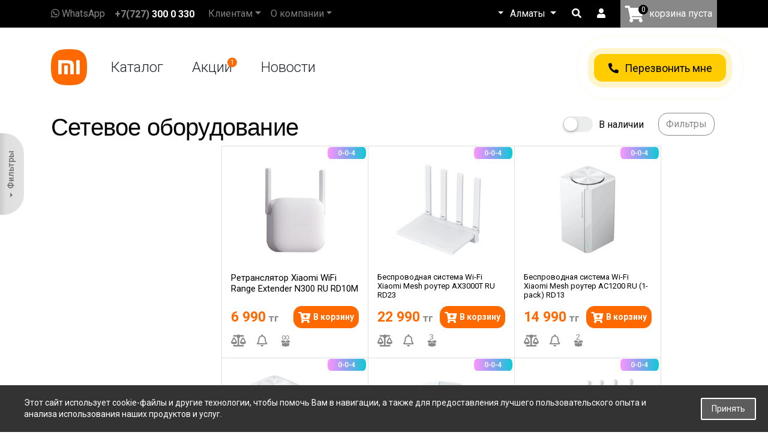

--- FILE ---
content_type: text/html; charset=UTF-8
request_url: https://mi.com.kz/setevoe_oborudovanie/xiaomi/
body_size: 31007
content:
    <!DOCTYPE html>
<html xml:lang="ru" lang="ru">
    <head>
        <meta http-equiv="X-UA-Compatible" content="IE=edge"/>
        <meta name="viewport" content="user-scalable=no, initial-scale=1.0, maximum-scale=1.0, width=device-width">
        <link rel="shortcut icon" type="image/x-icon" href="/include/s1/favicon.ico"/>
        <meta name="yandex-verification" content="79244f9837aeb4e2" />        <meta http-equiv="Content-Type" content="text/html; charset=UTF-8" />
<meta name="robots" content="index, follow" />
<meta name="keywords" content="Сетевое оборудование, Xiaomi, Mi, Xiaomi, Mi Store, mi, xiaomi, mi store, mi.com.kz" />
<meta name="description" content="Крупнейшая сеть магазинов Xiaomi в Казахстане. ✔ Гарантия, ✔ Бесплатная доставка, ✔ Кредит, ✔ Наличие товара, ✔ Скидки. Нам доверяет вся страна. Купить Сетевое оборудование в интернет магазине Xiaomi" />
<link href="/bitrix/js/ui/design-tokens/dist/ui.design-tokens.css?171706793426358"  rel="stylesheet" />
<link href="/bitrix/js/ui/fonts/opensans/ui.font.opensans.css?16821884002555"  rel="stylesheet" />
<link href="/bitrix/js/main/popup/dist/main.popup.bundle.css?176113407931694"  rel="stylesheet" />
<link href="/bitrix/js/main/core/css/core_uf.css?16821884045670"  rel="stylesheet" />
<link href="/bitrix/css/arturgolubev.cookiealert/style.min.css?17071532163936"  rel="stylesheet" />
<link href="/bitrix/js/altasib.errorsend/css/window.css?1682188404910"  rel="stylesheet" />
<link href="/bitrix/components/bitrix/system.pagenavigation/templates/round/style.css?16821883622917"  rel="stylesheet" />
<link href="/local/templates/mi/components/bitrix/system.auth.form/.default/style.css?1740463697443"  rel="stylesheet" />
<link href="/local/templates/mi/components/bitrix/main.register/.default/style.css?1740463697463"  rel="stylesheet" />
<link href="/local/templates/mi/components/bitrix/search.title/bootstrap_v4/style.css?1740463697123"  rel="stylesheet" />
<link href="/local/templates/mi/components/bitrix/search.title/catalog/style.css?1740463697510"  data-template-style="true"  rel="stylesheet" />
<link href="/local/templates/mi/styles.css?17497998055600"  data-template-style="true"  rel="stylesheet" />
<script>if(!window.BX)window.BX={};if(!window.BX.message)window.BX.message=function(mess){if(typeof mess==='object'){for(let i in mess) {BX.message[i]=mess[i];} return true;}};</script>
<script>(window.BX||top.BX).message({"JS_CORE_LOADING":"Загрузка...","JS_CORE_NO_DATA":"- Нет данных -","JS_CORE_WINDOW_CLOSE":"Закрыть","JS_CORE_WINDOW_EXPAND":"Развернуть","JS_CORE_WINDOW_NARROW":"Свернуть в окно","JS_CORE_WINDOW_SAVE":"Сохранить","JS_CORE_WINDOW_CANCEL":"Отменить","JS_CORE_WINDOW_CONTINUE":"Продолжить","JS_CORE_H":"ч","JS_CORE_M":"м","JS_CORE_S":"с","JSADM_AI_HIDE_EXTRA":"Скрыть лишние","JSADM_AI_ALL_NOTIF":"Показать все","JSADM_AUTH_REQ":"Требуется авторизация!","JS_CORE_WINDOW_AUTH":"Войти","JS_CORE_IMAGE_FULL":"Полный размер"});</script>

<script src="/bitrix/js/main/core/core.js?1761134440511455"></script>

<script>BX.Runtime.registerExtension({"name":"main.core","namespace":"BX","loaded":true});</script>
<script>BX.setJSList(["\/bitrix\/js\/main\/core\/core_ajax.js","\/bitrix\/js\/main\/core\/core_promise.js","\/bitrix\/js\/main\/polyfill\/promise\/js\/promise.js","\/bitrix\/js\/main\/loadext\/loadext.js","\/bitrix\/js\/main\/loadext\/extension.js","\/bitrix\/js\/main\/polyfill\/promise\/js\/promise.js","\/bitrix\/js\/main\/polyfill\/find\/js\/find.js","\/bitrix\/js\/main\/polyfill\/includes\/js\/includes.js","\/bitrix\/js\/main\/polyfill\/matches\/js\/matches.js","\/bitrix\/js\/ui\/polyfill\/closest\/js\/closest.js","\/bitrix\/js\/main\/polyfill\/fill\/main.polyfill.fill.js","\/bitrix\/js\/main\/polyfill\/find\/js\/find.js","\/bitrix\/js\/main\/polyfill\/matches\/js\/matches.js","\/bitrix\/js\/main\/polyfill\/core\/dist\/polyfill.bundle.js","\/bitrix\/js\/main\/core\/core.js","\/bitrix\/js\/main\/polyfill\/intersectionobserver\/js\/intersectionobserver.js","\/bitrix\/js\/main\/lazyload\/dist\/lazyload.bundle.js","\/bitrix\/js\/main\/polyfill\/core\/dist\/polyfill.bundle.js","\/bitrix\/js\/main\/parambag\/dist\/parambag.bundle.js"]);
</script>
<script>BX.Runtime.registerExtension({"name":"pull.protobuf","namespace":"BX","loaded":true});</script>
<script>BX.Runtime.registerExtension({"name":"rest.client","namespace":"window","loaded":true});</script>
<script>(window.BX||top.BX).message({"pull_server_enabled":"N","pull_config_timestamp":0,"shared_worker_allowed":"Y","pull_guest_mode":"N","pull_guest_user_id":0,"pull_worker_mtime":1744818654});(window.BX||top.BX).message({"PULL_OLD_REVISION":"Для продолжения корректной работы с сайтом необходимо перезагрузить страницу."});</script>
<script>BX.Runtime.registerExtension({"name":"pull.client","namespace":"BX","loaded":true});</script>
<script>BX.Runtime.registerExtension({"name":"pull","namespace":"window","loaded":true});</script>
<script>BX.Runtime.registerExtension({"name":"fx","namespace":"window","loaded":true});</script>
<script>BX.Runtime.registerExtension({"name":"ui.design-tokens","namespace":"window","loaded":true});</script>
<script>BX.Runtime.registerExtension({"name":"ui.fonts.opensans","namespace":"window","loaded":true});</script>
<script>BX.Runtime.registerExtension({"name":"main.popup","namespace":"BX.Main","loaded":true});</script>
<script>BX.Runtime.registerExtension({"name":"popup","namespace":"window","loaded":true});</script>
<script>BX.Runtime.registerExtension({"name":"ls","namespace":"window","loaded":true});</script>
<script>BX.Runtime.registerExtension({"name":"jquery","namespace":"window","loaded":true});</script>
<script>(window.BX||top.BX).message({"UF_SITE_TPL":"mi","UF_SITE_TPL_SIGN":"8aa1bd0a35fcd563f2588ab47b474673ec611782a0c69290cea909b27afe8fcc"});</script>
<script>BX.Runtime.registerExtension({"name":"uf","namespace":"window","loaded":true});</script>
<script>(window.BX||top.BX).message({"LANGUAGE_ID":"ru","FORMAT_DATE":"DD.MM.YYYY","FORMAT_DATETIME":"DD.MM.YYYY HH:MI:SS","COOKIE_PREFIX":"MI_SM","SERVER_TZ_OFFSET":"21600","UTF_MODE":"Y","SITE_ID":"s1","SITE_DIR":"\/","USER_ID":"","SERVER_TIME":1768544306,"USER_TZ_OFFSET":-3600,"USER_TZ_AUTO":"Y","bitrix_sessid":"72d2b9ef790f87d08460602d937a4638"});</script>


<script src="/bitrix/js/pull/protobuf/protobuf.js?1682188404274055"></script>
<script src="/bitrix/js/pull/protobuf/model.js?168218840470928"></script>
<script src="/bitrix/js/rest/client/rest.client.js?168218839917414"></script>
<script src="/bitrix/js/pull/client/pull.client.js?176113417283861"></script>
<script src="/bitrix/js/main/core/core_fx.js?168218840416888"></script>
<script src="/bitrix/js/main/popup/dist/main.popup.bundle.js?1761134613119638"></script>
<script src="/bitrix/js/main/core/core_ls.js?17386001684201"></script>
<script src="/bitrix/js/main/jquery/jquery-1.12.4.min.js?168218840497163"></script>
<script src="/bitrix/js/main/core/core_uf.js?173860016818793"></script>
<script src="/bitrix/js/arturgolubev.cookiealert/script.min.js?17071532161768"></script>
<script>
					(function () {
						"use strict";

						var counter = function ()
						{
							var cookie = (function (name) {
								var parts = ("; " + document.cookie).split("; " + name + "=");
								if (parts.length == 2) {
									try {return JSON.parse(decodeURIComponent(parts.pop().split(";").shift()));}
									catch (e) {}
								}
							})("BITRIX_CONVERSION_CONTEXT_s1");

							if (cookie && cookie.EXPIRE >= BX.message("SERVER_TIME"))
								return;

							var request = new XMLHttpRequest();
							request.open("POST", "/bitrix/tools/conversion/ajax_counter.php", true);
							request.setRequestHeader("Content-type", "application/x-www-form-urlencoded");
							request.send(
								"SITE_ID="+encodeURIComponent("s1")+
								"&sessid="+encodeURIComponent(BX.bitrix_sessid())+
								"&HTTP_REFERER="+encodeURIComponent(document.referrer)
							);
						};

						if (window.frameRequestStart === true)
							BX.addCustomEvent("onFrameDataReceived", counter);
						else
							BX.ready(counter);
					})();
				</script>
<!-- dev2fun module opengraph -->
<meta property="og:title" content="Купить Сетевое оборудование в интернет магазине Xiaomi - mi.com.kz"/>
<meta property="og:description" content="Крупнейшая сеть магазинов Xiaomi в Казахстане. ✔ Гарантия, ✔ Бесплатная доставка, ✔ Кредит, ✔ Наличие товара, ✔ Скидки. Нам доверяет вся страна. Купить Сетевое ..."/>
<meta property="og:url" content="https://mi.com.kz/setevoe_oborudovanie/xiaomi/"/>
<meta property="og:type" content="website"/>
<meta property="og:site_name" content="MI.COM.KZ"/>
<meta property="og:image" content="https://mi.com.kz/include/s1/mi.jpg"/>
<meta property="og:image:type" content="image/jpeg"/>
<meta property="og:image:width" content="550"/>
<meta property="og:image:height" content="300"/>
<!-- /dev2fun module opengraph -->
<script>
            var ALXerrorSendMessages={
                'head':'Найденная Вами ошибка в тексте',
                'footer':'<b>Послать сообщение об ошибке автору?</b><br/><span style="font-size:10px;color:#7d7d7d">(ваш браузер останется на той же странице)</span>',
                'comment':'Комментарий для автора (необязательно)',
                'TitleForm':'Сообщение об ошибке',
                'ButtonSend':'Отправить',
                'LongText':'Вы выбрали слишком большой объем текста.',
                'LongText2':'Попробуйте ещё раз.',
                'cancel':'Отмена',
                'senderror':'Ошибка отправки сообщения!',
                'close':'Закрыть',
                'text_ok':'Ваше сообщение отправлено.',
                'text_ok2':'Спасибо за внимание!'
            }
            </script>
<script async src='/bitrix/js/altasib.errorsend/error.js'></script>



<script src="/bitrix/components/bitrix/search.title/script.js?174481855310542"></script>
<script src="/local/templates/mi/components/bitrix/search.title/catalog/script.js?17404636979847"></script>
<script src="/local/templates/mi/components/bitrix/catalog.smart.filter/bootstrap_v4/script.js?174046369724888"></script>
<script src="/local/templates/mi/components/bitrix/catalog.section/bootstrap_v4/script.js?17404636978289"></script>
<script src="/local/templates/mi/components/bitrix/catalog.compare.list/bootstrap_v4/script.js?17404636973491"></script>
<script src="/local/templates/mi/components/bitrix/search.title/bootstrap_v4/script.js?17497956129918"></script>

                <title>Купить Сетевое оборудование в интернет магазине Xiaomi - mi.com.kz</title>
                    <link href="/build/styles.min.css?t=5be26ada96fcb8afeea0ae46dedd7b07"
                  rel="stylesheet"/>
                    <link href="/build/jquery.fancybox.min.css?t=a2d42584292f64c5827e8b67b1b38726"
              rel="stylesheet"/>
        <script src="/build/app.min.js?t=617df3fe9b77c20f4b7ddbe2faf62d13"
               ></script>
        <style>
            [v-cloak] {
                display: none;
            }
        </style>
        <!-- Google Tag Manager -->
<script>(function(w,d,s,l,i){w[l]=w[l]||[];w[l].push({'gtm.start':
new Date().getTime(),event:'gtm.js'});var f=d.getElementsByTagName(s)[0],
j=d.createElement(s),dl=l!='dataLayer'?'&l='+l:'';j.async=true;j.src=
'https://www.googletagmanager.com/gtm.js?id='+i+dl;f.parentNode.insertBefore(j,f);
})(window,document,'script','dataLayer','GTM-KXQGNKV');</script>
<!-- End Google Tag Manager -->


 
<!-- Yandex.Metrika informer -->
<!-- <a href="https://metrika.yandex.ru/stat/?id=21383299&from=informer"
target="_blank" rel="nofollow"><img src="https://informer.yandex.ru/informer/21383299/3_1_FFFFFFFF_EFEFEFFF_0_pageviews"
style="width:88px; height:31px; border:0;" alt="Яндекс.Метрика" title="Яндекс.Метрика: данные за сегодня (просмотры, визиты и уникальные посетители)" class="ym-advanced-informer" data-cid="21383299" data-lang="ru" /></a> -->
<!-- /Yandex.Metrika informer -->

<!-- Yandex.Metrika counter --> <script > (function(m,e,t,r,i,k,a){m[i]=m[i]||function(){(m[i].a=m[i].a||[]).push(arguments)}; m[i].l=1*new Date();k=e.createElement(t),a=e.getElementsByTagName(t)[0],k.async=1,k.src=r,a.parentNode.insertBefore(k,a)}) (window, document, "script", "https://mc.yandex.ru/metrika/tag.js", "ym"); ym(41249754, "init", { clickmap:true, trackLinks:true, accurateTrackBounce:true, webvisor:true, ecommerce:"dataLayer" }); </script> <noscript><div><img src="https://mc.yandex.ru/watch/41249754" style="position:absolute; left:-9999px;" alt="" /></div></noscript> <!-- /Yandex.Metrika counter -->

<!-- Facebook Pixel Code -->
<script>
!function(f,b,e,v,n,t,s)
{if(f.fbq)return;n=f.fbq=function(){n.callMethod?
n.callMethod.apply(n,arguments):n.queue.push(arguments)};
if(!f._fbq)f._fbq=n;n.push=n;n.loaded=!0;n.version='2.0';
n.queue=[];t=b.createElement(e);t.async=!0;
t.src=v;s=b.getElementsByTagName(e)[0];
s.parentNode.insertBefore(t,s)}(window,document,'script',
'https://connect.facebook.net/en_US/fbevents.js');
 fbq('init', '185076169390844'); 
fbq('track', 'PageView');
</script>
<noscript>
 <img height="1" width="1" 
src="https://www.facebook.com/tr?id=185076169390844&ev=PageView
&noscript=1"/>
</noscript>
<!-- End Facebook Pixel Code -->
    </head>
<body class="body  " data-url="/setevoe_oborudovanie/xiaomi/" data-sid="s1">
<!-- Google Tag Manager (noscript) -->
<noscript><iframe src="https://www.googletagmanager.com/ns.html?id=GTM-KXQGNKV"
height="0" width="0" style="display:none;visibility:hidden"></iframe></noscript>
<!-- End Google Tag Manager (noscript) -->    <div id="panel"></div>
    <div class="header">
        <nav class="navbar navbar-top fixed-top navbar-expand-lg navbar-dark bg-dark">
            <div class="container">
                <a class="navbar-brand logo" href="/"></a>
                <div class="collapse navbar-collapse order-12 order-sm-0" id="navbarNav">
                    <!--'start_frame_cache_composite_headerBlock'-->                        <div class="cont d-sm-flex flex-row" id="composite_headerBlock">
                            <span class="phones d-block phones-top d-sm-flex align-items-center py-3 py-sm-0 mr-sm-3">
                                <a href="https://wa.me/77073000330" class="phone whatsapp mr-3"><i class="fab fa-whatsapp"></i> WhatsApp</a>
                                <span class="d-block" id="headerPhone">
                                                                        <div class="dropdown pk-phone d-none">
                                        <span class="dropdown-toggle" type="button" id="dropdownMenuButton" data-toggle="dropdown" aria-haspopup="true" aria-expanded="false">
                                            <a class="phone" href="tel:+77273000330">+7(727) <span>300 0 330</span></a>
                                        </span>
                                        <div class="dropdown-menu header-drop-phone second-lang text-uppercase" aria-labelledby="dropdownMenuButton">
                                            <span class="font-weight">+7(707)</span>
                                        </div>
                                    </div>
                                    <a class="phone m-phone d-none" href="tel:+77073000330">+7(707) <span>300 0 330</span></a>
                                </span>
                                
                                <script>
                                    var userAgent = window.navigator.userAgent,
                                        platform = window.navigator.platform,
                                        macosPlatforms = ['Macintosh', 'MacIntel', 'MacPPC', 'Mac68K'],
                                        windowsPlatforms = ['Win32', 'Win64', 'Windows', 'WinCE'],
                                        iosPlatforms = ['iPhone', 'iPad', 'iPod'],
                                        os = null;

                                    if (macosPlatforms.indexOf(platform) !== -1) 
                                    {
                                        $('.m-phone').removeClass('d-none');
                                    } 
                                    else
                                    {
                                        $('.pk-phone').removeClass('d-none');
                                    }
                                </script>
  
                            </span>
                            <div class="navbar-nav mr-auto d-sm-none show-scrolled">
                                <a class="nav-link catalog-btn-scrolled transparent-dark-bg" href="#" data-toggle="modal" data-target=".catalog-menu">Каталог</a>
                                                                    <a class="nav-link nav-link-scrolled" href="/stock/">Акции</a>
                                                                <a class="nav-link nav-link-scrolled" href="/news/">Новости</a>
                            </div>
                                <ul class="navbar-nav mr-auto">
        
                            <li class="nav-item dropdown">
                    <a href="#"
                       class="nav-link dropdown-toggle info-menu" role="button"
                       data-toggle="dropdown" id="navbarDropdown0"
                       aria-haspopup="true" aria-expanded="false">Клиентам</a>
                    <div class="dropdown-menu info-submenu" aria-labelledby="navbarDropdown0">
                                                    <a class="dropdown-item"
                               href="/clients/support/">Поддержка</a>
                                                    <a class="dropdown-item"
                               href="/clients/crediting/">Кредитование</a>
                                                    <a class="dropdown-item"
                               href="/clients/delivery/">Доставка</a>
                                                    <a class="dropdown-item"
                               href="/clients/payments/">Оплата</a>
                                                    <a class="dropdown-item"
                               href="/clients/warranty/">Сервисные центры и гарантия</a>
                                                    <a class="dropdown-item"
                               href="/clients/the-return-of-the-goods/">Возврат товара</a>
                                                    <a class="dropdown-item"
                               href="/clients/the-contract-offert/">Договор оферта</a>
                                                    <a class="dropdown-item"
                               href="/clients/faq/">Вопрос-ответ</a>
                                                    <a class="dropdown-item"
                               href="/clients/book_of_complaints/">Книга предложений и жалоб</a>
                                            </div>
                </li>
                        
                            <li class="nav-item dropdown">
                    <a href="#"
                       class="nav-link dropdown-toggle info-menu" role="button"
                       data-toggle="dropdown" id="navbarDropdown1"
                       aria-haspopup="true" aria-expanded="false">О компании</a>
                    <div class="dropdown-menu info-submenu" aria-labelledby="navbarDropdown1">
                                                    <a class="dropdown-item"
                               href="/about/about_us/">О нас</a>
                                                    <a class="dropdown-item"
                               href="/about/about_xiaomi/">О компании Xiaomi</a>
                                                    <a class="dropdown-item"
                               href="/about/feedback/">Связаться с нами</a>
                                                    <a class="dropdown-item"
                               href="/about/addresses-of-shops/">Адреса магазинов</a>
                                                    <a class="dropdown-item"
                               href="/about/vacancy/">Вакансии</a>
                                            </div>
                </li>
                            </ul>
                                <span class="phones d-block d-sm-flex align-items-center py-3 py-sm-0 mr-sm-3 d-sm-block d-md-none">
                                <span class="d-block phone-flex">
                                    <span>
                                        <a class="phone" href="tel:+77073000330">+7(707) <span>300 0 330</span></a>
                                    </span>
                                                                            <script data-b24-form="click/6/mu0y3e" data-skip-moving="true"> (function(w,d,u){ var s=d.createElement('script');s.async=true;s.src=u+'?'+(Date.now()/180000|0); var h=d.getElementsByTagName('script')[0];h.parentNode.insertBefore(s,h); })(window,document,'https://cdn-ru.bitrix24.kz/b1986925/crm/form/loader_6.js'); </script> 
                                        <a href="javascript:return false;" class="call-back-top border rounded mt-1 p-1" id="callback_button" style="display: none;">
                                            Перезвонить
                                        </a>
                                                                    </span>
                                <a href="https://wa.me/77073000330" class="whatsapp d-block d-sm-block d-md-none"><i class="fab fa-whatsapp"></i> Связаться по whatsapp</a>
                            </span>
                        </div>
                    <!--'end_frame_cache_composite_headerBlock'-->                </div>
                
                <div class="navbar-text p-0">
                    <!--'start_frame_cache_composite_lang_header'-->                        <div class="d-inline-block px-sm-1" id="composite_lang_header">
                            <div class="dropdown lang">                           
                                <a class="nav-link dropdown-toggle dropdown-lang text-uppercase" href="#" role="button" data-toggle="dropdown"
                                   aria-haspopup="true" aria-expanded="false"  data-first-lang>
                                </a>
                                <div class="dropdown-menu second-lang text-uppercase" data-google-lang="" data-second-lang>

                                </div>
                            </div>
                        </div>
                    <!--'end_frame_cache_composite_lang_header'-->                    </div>
                    <div class="navbar-text p-0">
                    <!--'start_frame_cache_composite_personalCity'-->                        <div class="d-inline-block px-sm-1" id="composite_personalCity">
                                                            <div class="dropdown">
                                    <a class="nav-link dropdown-toggle dropdown-city" href="#" role="button" data-toggle="dropdown"
                                       aria-haspopup="true" aria-expanded="false" id="data-show-city">
                                        <span class="nav-menu__city_item">Алматы</span>
                                    </a>

                                    <div class="dropdown-menu dropdown-city-items" aria-labelledby="dropdownCity">
                                                                                    <a href="#" class="dropdown-item data-city"
                                               data-city="Алматы">Алматы</a>
                                                                                        <a href="#" class="dropdown-item data-city"
                                               data-city="Астана">Астана</a>
                                                                                        <a href="#" class="dropdown-item data-city"
                                               data-city="Шымкент">Шымкент</a>
                                                                                        <a href="#" class="dropdown-item data-city"
                                               data-city="Атырау">Атырау</a>
                                                                                        <a href="#" class="dropdown-item data-city"
                                               data-city="Актобе">Актобе</a>
                                                                                        <a href="#" class="dropdown-item data-city"
                                               data-city="Актау">Актау</a>
                                                                                        <a href="#" class="dropdown-item data-city"
                                               data-city="Усть-Каменогорск">Усть-Каменогорск</a>
                                                                                        <a href="#" class="dropdown-item data-city"
                                               data-city="Уральск">Уральск</a>
                                                                                        <a href="#" class="dropdown-item data-city"
                                               data-city="Караганда">Караганда</a>
                                                                                    <div class="dropdown-item dropdown-other-city">
                                            <a href="#" class=" otherCity">Другой город</a>
                                            <div class="input-group">
                                                <input type="text" name="otherCity" value=""
                                                       class="form-control form-control-sm">
                                                <div class="input-group-append">
                                                    <div class="btn-overflow">
                                                        <button data-city="Все"
                                                                class="btn btn-sm btn-outline-secondary otherCity">Применить
                                                        </button>
                                                    </div>
                                                </div>
                                            </div>
                                            <small id="otherCityHelpBlock" class="form-text text-muted">
                                                Доставляем заказы по всему Казахстану
                                            </small>
                                        </div>
                                    </div>
                                </div>
                                                    </div>
                    <!--'end_frame_cache_composite_personalCity'-->                    <div class="d-inline-block px-sm-1">
                        <div class="dropdown search-dropdown-parent">
                            <a class="nav-link search-icon" href="#" role="button" id="dropdownSearch"
                               data-toggle="dropdown" aria-haspopup="true" aria-expanded="false">
                                <i class="fas fa-search"></i>
                            </a>
                            <div class="dropdown-menu search-dropdown" aria-labelledby="dropdownSearch">
                                <script>if (window.location.hash != '' && window.location.hash != '#') top.BX.ajax.history.checkRedirectStart('bxajaxid', 'c50712a7d87d4351f075200a3e1d2c27')</script><div id="comp_c50712a7d87d4351f075200a3e1d2c27"><div id="title-search" class="search-form">
	<form action="/search/index.php" class="p-4">
		<div class="form-row">
            <div class="col-8">
            	<input id="title-search-input" class="form-control" type="text" name="q" value="" size="40"
                           maxlength="50" autocomplete="off"/>
            </div>
            <div class="col">
                <div class="btn-overflow">
                	<button name="s" type="submit" class="btn btn-block btn-primary">Найти</button> 
                </div>
            </div>
        </div>
    </form>
    <div class="results_title-search"></div>
</div>
<script>
	BX.ready(function(){
		new JCTitleSearch({
			'AJAX_PAGE' : '/setevoe_oborudovanie/xiaomi/',
			'CONTAINER_ID': 'title-search',
			'INPUT_ID': 'title-search-input',
			'MIN_QUERY_LEN': 2
		});
	});
</script>

</div><script>if (top.BX.ajax.history.bHashCollision) top.BX.ajax.history.checkRedirectFinish('bxajaxid', 'c50712a7d87d4351f075200a3e1d2c27');</script><script>top.BX.ready(BX.defer(function() {window.AJAX_PAGE_STATE = new top.BX.ajax.component('comp_c50712a7d87d4351f075200a3e1d2c27'); top.BX.ajax.history.init(window.AJAX_PAGE_STATE);}))</script>                            </div>
                        </div>
                    </div>
                    <!--'start_frame_cache_composite_personalBlock'-->                        <div class="d-inline-block px-sm-1" id="composite_personalBlock">
                            <div class="header-auth-block">
		<div class="user-icon">
			<span class="nav-link login-icon"><i class="fas fa-user"></i></span>
		</div>
		<div class="dropdown-auth-block dropdown-auth-block-hide" style="display: none;">
			<div class="auth-block">
				<div id="loginForm" class="">
					<div class="loginForm">
					    <p class="h5 text-center">Авторизация</p>
					    <ul class="nav nav-pills mb-3 login-pills" id="pills-tab" role="tablist">
						  	<li class="nav-item">
						    	<a class="nav-link active" id="pillsTabLoginType" data-toggle="pill" href="#pillsLoginType" role="tab" aria-controls="pillsLoginType" aria-selected="true">Логин/пароль</a>
						  	</li>
						  	<li class="nav-item blue">
						    	<i class="fas fa-chevron-left" data-id="pillsTabLoginType"></i>
						    	<i class="fas fa-chevron-right d-none" data-id="pillsTabSMSType"></i>
						  	</li>
						  	<li class="nav-item">
						    	<a class="nav-link" id="pillsTabSMSType" data-toggle="pill" href="#pillsSMSType" role="tab" aria-controls="pillsSMSType" aria-selected="false">Через WhatsApp</a>
						  	</li>
						</ul>
						<div class="tab-content" id="pills-tabContent">
						  	<div class="tab-pane fade show active" id="pillsLoginType" role="tabpanel" aria-labelledby="pillsTabLoginType">
						  		<script>if (window.location.hash != '' && window.location.hash != '#') top.BX.ajax.history.checkRedirectStart('bxajaxid', 'd84220bc8953909e0b1669f39a88b04a')</script><div id="comp_d84220bc8953909e0b1669f39a88b04a">
<div class="bx-system-auth-form">


<form name="system_auth_form6zOYVN" method="post" target="_top" action="/setevoe_oborudovanie/xiaomi/?login=yes">
	<input type="hidden" name="backurl" value="/setevoe_oborudovanie/xiaomi/" />
	<input type="hidden" name="AUTH_FORM" value="Y" />
	<input type="hidden" name="TYPE" value="AUTH" />

	<div>
		<div class="mt-3">
			<input type="text" name="USER_LOGIN" maxlength="50" value="" size="17" placeholder="Логин" id="loginUserLogin" class="form-input-round form-input-round-auth" />
			<script>
				BX.ready(function() {
					var loginCookie = BX.getCookie("MI_SM_LOGIN");
					if (loginCookie)
					{
						var form = document.forms["system_auth_form6zOYVN"];
						var loginInput = form.elements["USER_LOGIN"];
						loginInput.value = loginCookie;
					}
				});
			</script>
		</div>
		<div class="mt-2">
			<input type="password" name="USER_PASSWORD" maxlength="255" size="17" autocomplete="off" placeholder="••••••" id="loginUserPass" class="form-input-round form-input-round-auth"/>
					</div>
		<div class="">
			<input type="checkbox" id="USER_REMEMBER_frm" name="USER_REMEMBER" value="Y" checked class="d-none" />
		</div>

        <div class="msg-login-error ">
			        </div>
		<div class="block-center mt-4 form-btn-round-block">
			<button type="submit" name="Login" id="loginSubmit" value="Войти" class="form-btn-round"  
			    >Войти</button>
		</div>
		<div class="block-center text-center mt-3">
			<noindex><a href="#" rel="nofollow" id="passForm" class="forgot-pass-link">Забыли свой пароль?</a></noindex>
		</div>
		<div class="block-center text-center">
			<noindex><a href="#" rel="nofollow" id="regForm" class="reg-link">Регистрация</a></noindex>
		</div>
	</div>
	
</form>
</div>


<script>
	$(function () {
		$('#pillsLoginType').on('submit','form',function(){
	        var form_action = $(this).attr('action');
	        var form_backurl = $(this).find('input[name="backurl"]').val();

	        $.ajax({
	            type: "POST",
	            url: '/ajax/auth.php',
	            data: $(this).serialize(),
	            error: function(request,error) {
	                // if (error == "timeout") {
	                //     alert('timeout');
	                // }
	                // else {
	                //     alert('Error! Please try again!');
	                // }
	            },
	            success: function(data) {
	                $('#pillsLoginType').html(data);

	                $('#pillsLoginType form').attr('action',form_action);
	                $('#pillsLoginType input[name=backurl]').val(form_backurl);
	            }
	        });

	        return false;
		});
	})
</script></div><script>if (top.BX.ajax.history.bHashCollision) top.BX.ajax.history.checkRedirectFinish('bxajaxid', 'd84220bc8953909e0b1669f39a88b04a');</script><script>top.BX.ready(BX.defer(function() {window.AJAX_PAGE_STATE = new top.BX.ajax.component('comp_d84220bc8953909e0b1669f39a88b04a'); top.BX.ajax.history.init(window.AJAX_PAGE_STATE);}))</script>						  	</div>
						  	<div class="tab-pane fade" id="pillsSMSType" role="tabpanel" aria-labelledby="pillsTabSMSType">
						  		<div class="sms-login" id="whastapp-auth-block" >
        <div class="cbaup_row mt-3">
            <input type="text" name="phone" id="loginPhone" class="form-input-round"/>
        </div>

        <div class="cbaup_row mt-2">
            <input type="password" name="password" id="loginPass" class="password form-input-round form-input-round-sms-auth" 
                   placeholder="Пароль/код из WhatsApp" />
        </div>

        <!-- <div class="cbaup_row mini d-none">
            <input type="checkbox" name="remember" id="cbaup_remember" value="Y" checked />
            <label for="cbaup_remember"></label>
        </div> -->

        <div class="msg " id="whastapp-auth-mess">

        </div>

        <div class="cbaup_row block-center text-center mt-4">
            <span class="cbaup_btn_link" id="WhatsAppCodeSend">Получить код</span>
        </div>

        <div class="small mt-3">
            Если вы ранее регистрировались, то вам в WhatsApp придет сообщение с кодом, который необходимо ввести в форме авторизации.
        </div>
  
        <div class="cbaup_row btn_box block-center form-btn-round-block mt-4">
            <span class="cbaup_btn form-btn-round form-btn-round" id="WhatsAppLogin" data-type="loginPass">Войти</span>
        </div>
</div>
<script> 
    $('input[name="phone"]:not(.login),input[name="mobile_phone_number"]').mask("+7 (000) 0000000", {placeholder: "+7 (***) *******"});
    $('input[name="userPhone"]').mask("+7 (000) 0000000", {placeholder: "+7 (***) *******"});
</script>
<script>
    $(function () {
        $('#composite_personalBlock').on('click', '#WhatsAppCodeSend', function(){
            var phone = $('#loginPhone').val();
            var password = $('#loginPass').val();
            var data = {
                'action': 'sendCode',
                'phone': phone,
            };
            $.post('/ajax/wazzup_whatsapp_auth.php', data).then(function (result) {
                // $('div#related-products').html(result);
                // console.log(data);
                // console.log('loginCode');
                // console.log(result);
                result = JSON.parse(result);
                // console.log(result);
                if(result.status == 'error')
                {
                    $('#whastapp-auth-mess').addClass('error').html(result.text);
                    $('#WhatsAppLogin').addClass('form-btn-round-ban');
                }
                else if(result.status == 'codeSend')
                {
                    // console.log('Отправили сообщение');
                    $('#WhatsAppLogin').attr('data-type','loginCode');
                    $('#whastapp-auth-mess').removeClass('error').addClass('text').html(result.text);
                    $('#WhatsAppLogin').removeClass('form-btn-round-ban');
                    // запускаем обратный отчет до повторной отправки кода
                    $('#WhatsAppCodeSend').addClass('d-none');
                    var timerStart = result.seconds_left;
                    // повторить с интервалом 2 секунды
                    var timerId = setInterval(function(){
                            if(timerStart == 0)
                            {
                                clearInterval(timerId);
                                $('#whastapp-auth-mess').removeClass('attention').html('');
                                $('#WhatsAppCodeSend').removeClass('d-none');
                            }
                            $('#resendCode').html(timerStart);
                            timerStart--;
                        }, 
                        1000
                    );
                }
            }, function () {
                console.log('related failed');
            });
        }); 
        $('#composite_personalBlock').on("keyup", "input", function (e) {
            $('#WhatsAppLogin').removeClass('form-btn-round-ban');
        });
        $('#composite_personalBlock').on('click', '#WhatsAppLogin', function(){
            var phone = $('#loginPhone').val();
            var password = $('#loginPass').val();
            var actionType = $(this).attr('data-type');

            if(actionType == 'loginPass') // логин и пароль
            {
                var data = {
                    'action': 'login',
                    'phone': phone,
                    'password': password
                };

                $.post('/ajax/wazzup_whatsapp_auth.php', data).then(function (result) {
                    // $('div#related-products').html(result);
                    result = JSON.parse(result);
                    if(result === true)
                    {
                        $('#whastapp-auth-mess').removeClass('error').html('');
                        $('.success-login').removeClass('d-none');
                        location.reload();

                    }
                    else if(result.TYPE == 'ERROR')
                    {
                        $('#whastapp-auth-mess').addClass('error').html(result.MESSAGE);
                        $('#WhatsAppLogin').addClass('form-btn-round-ban');
                    }
                }, function () {
                    console.log('related failed');
                });
            }
            else if(actionType == 'loginCode')
            {
                var data = {
                    'action': 'loginCode',
                    'phone': phone,
                    'code': password
                };
                // console.log(data);
                $.post('/ajax/wazzup_whatsapp_auth.php', data).then(function (result) {
                    // console.log('login by code');
                    result = JSON.parse(result);
                    // console.log(result);
                    if(result === true)
                    {
                        $('#whastapp-auth-mess').removeClass('error').html('');
                        $('.success-login').removeClass('d-none');
                        location.reload();

                    }
                    else if(result.status == 'error')
                    {
                        $('#whastapp-auth-mess').addClass('error').html(result.text);
                        $('#WhatsAppLogin').addClass('form-btn-round-ban');
                        $('#WhatsAppCodeSend').removeClass('d-none');
                    }
                    
                }, function () {
                    console.log('related failed');
                });
            }
            else
            {

            }
        }); 

        // $('.body').on('click', '.small-cart-dropdown *', function(e){
        //     e.stopPropagation();
        // })
    });
</script> 
					       	</div>
						</div>
					</div>
					<div class="success success-login d-none">
						<p class="h5 text-center">Авторизация</p>
		    			<div class="mt-5 mb-3 success-circle">
		        			<i class="fas fa-check"></i>
		                </div>
		                <div>
		                	Успешная авторизация
		                </div>
		            </div>
				</div>
				<div id="registrationForm" class="d-none">
					<div class="regForm">
					    <p class="h5 text-center">Регистрация</p>
					    <div id="pillsRegister">
						    <div class="bx-auth-reg">






<form method="post" action="/setevoe_oborudovanie/xiaomi/" name="regform" enctype="multipart/form-data">


<div>
			<div class="cbaup_row mt-2 ">
																						<input size="30" type="text" placeholder="Имя" name="REGISTER[NAME]" class="form-input-round form-input-round-reg" value="" />
						
							</div>
			<div class="cbaup_row mt-2 ">
																						<input size="30" type="text" placeholder="" name="userPhone" class="form-input-round form-input-round-reg" value="" />
							<input size="30" type="hidden" placeholder="" name="REGISTER[LOGIN]" class="" value="" />
						
							</div>
			<div class="cbaup_row mt-2 ">
																						<input size="30" type="text" placeholder="Email" name="REGISTER[EMAIL]" class="form-input-round form-input-round-reg" value="" />
						
							</div>
			<div class="cbaup_row mt-2 ">
								<input size="30" type="password" id="regPass" placeholder="Пароль" name="REGISTER[PASSWORD]" class="form-input-round form-input-round-reg" value="" autocomplete="off" class="bx-auth-input" />
												</div>
			<div class="cbaup_row mt-2 d-none">
			<input size="30" type="password" class="d-none" id="regConfirmPass" placeholder="REGISTER[CONFIRM_PASSWORD]" name="REGISTER[CONFIRM_PASSWORD]" value="" autocomplete="off" />		</div>
		<div class="msg-reg-error">
		    </div>
	<div class="block-center text-center mt-4 form-btn-round-block">
		<button type="submit" name="register_submit_button" class="form-btn-round form-btn-round-long" 
			    id="formRegButton">Зарегистрироваться</button>
	</div>
	<div class="block-center text-center mt-3">
		<noindex><a href="#" rel="nofollow" id="passForgotForm" class="forgot-pass-link">Забыли пароль</a></noindex>
	</div>
	<div class="block-center text-center">
		<noindex><a href="#" rel="nofollow" id="authForgotForm" class="auth-link">Авторизация</a></noindex>
	</div>
	<input type="hidden" name="TYPE" value="REGISTRATION"/>
	<input type="hidden" name="register_submit_button" value="Y"/>
	<input type="hidden" class="api-mf-antibot" value="" name="ANTIBOT[NAME]">
</div>
</form>
</div>
<script>
	$(function () {
        // Маска для поля телефон
        $('input[name="userPhone"]').mask("+7 (000) 0000000", {placeholder: "+7 (***) *******"});


        // registration
    $('#pillsRegister').on('submit','form',function(){

    	if($('[name="userPhone"]').val().length < 16)
    	{
    		// блочим кнопку до клика или изменения input
			$('#formRegButton').addClass('form-btn-round-long-ban').prop("disabled", true);

			// подсвечиваем блок и поля с ошибками
			$('.msg-reg-error').addClass('error').html('Телефон введен не полностью');
			$('[name="userPhone"]').addClass('input-error');
    	}
    	else 
    	{
    		// $('[name="register_submit_button"]').click();

    		var form_action = $(this).attr('action');
	        var form_backurl = $(this).find('input[name="backurl"]').val();

	        $.ajax({
	            type: "POST",
	            url: '/ajax/auth.php',
	            data: $(this).serialize(),
	            error: function(request,error) {
	                // if (error == "timeout") {
	                //     alert('timeout');
	                // }
	                // else {
	                //     alert('Error! Please try again!');
	                // }
	            },
	            success: function(data) {
	                $('#pillsRegister').html(data);
	                $('#pillsRegister form').attr('action',form_action);
	                $('#pillsRegister input[name=backurl]').val(form_backurl);
	            }
	        });
    	}
	        

        return false;
    });
	})
</script>
 
						</div>
					</div>

					<div class="success success-reg d-none">
						<p class="h5 text-center">Регистрация</p>
		    			<div class="mt-5 mb-3 success-circle">
		        			<i class="fas fa-check"></i>
		                </div>
		                <div>
		                	Успешная регистрация
		                </div>
		            </div>
				</div>
				<div id="forgotForm" class="d-none">
				    <div class="forgotForm">
					    <p class="h5 text-center">Восстановление пароля</p>
					    <ul class="nav nav-pills mb-3 login-pills" id="pills-tab" role="tablist">
						  	<li class="nav-item">
						    	<a class="nav-link active" id="pillsTabForgotType" data-toggle="pill" href="#pillsForgotType" role="tab" aria-controls="pillsForgotType" aria-selected="true">По Email</a>
						  	</li>
						  	<!-- <li class="nav-item blue">
						    	<i class="fas fa-chevron-left" data-id="pillsTabForgotType"></i>
						    	<i class="fas fa-chevron-right d-none" data-id="pillsForgotTabSMSType"></i>
						  	</li>
						  	<li class="nav-item">
						    	<a class="nav-link" id="pillsForgotTabSMSType" data-toggle="pill" href="#pillsForgotSMSType" role="tab" aria-controls="pillsForgotSMSType" aria-selected="false">Через WhatsApp</a>
						  	</li> -->
						</ul>
						<div class="tab-content" id="pills-tabContent">
						  	<div class="tab-pane fade show active" id="pillsForgotType" role="tabpanel" aria-labelledby="pillsTabForgotType">
						  		<form name="bform" method="post" target="_top" action="/setevoe_oborudovanie/xiaomi/">
			<input type="hidden" name="backurl" value="/setevoe_oborudovanie/xiaomi/" />
		<input type="hidden" name="AUTH_FORM" value="Y">
	<input type="hidden" name="TYPE" value="SEND_PWD">

	<div class="mt-3">
		<div>
			<input type="text" name="USER_LOGIN" value="" class="form-input-round form-input-round-forgot" id="forgotUserLogin" placeholder="Email" />
			<input type="hidden" name="USER_EMAIL" />
		</div>
	</div>

	<div class="msg-forgot-error ">
		    </div>

	<div class="block-center mt-4 form-btn-round-block">
		<button type="submit" name="send_account_info" value="Выслать" class="form-btn-round form-btn-round-long" id="forgotFormSubmit"  
			    >Выслать</button>
	</div>
</form>
<div class="small mt-3">
	Если вы ранее регистрировались, то вам придет Email с сылкой, по которой необходимо перейти. После чего вы сможете ввести новый пароль.
</div>

<div class="block-center text-center mt-3">
	<noindex><a href="#" rel="nofollow" id="forgotAuth" class="auth-link">Авторизация</a></noindex>
</div>

<script>
document.bform.onsubmit = function(){document.bform.USER_EMAIL.value = document.bform.USER_LOGIN.value;};
// document.bform.USER_LOGIN.focus();
</script>


<script>
	$(function () {
		$('#pillsForgotType').on('submit','form',function(){
	        var form_action = $(this).attr('action');
	        var form_backurl = $(this).find('input[name="backurl"]').val();

	        $.ajax({
	            type: "POST",
	            url: '/ajax/auth.php',
	            data: $(this).serialize(),
	            error: function(request,error) {
	                // if (error == "timeout") {
	                //     alert('timeout');
	                // }
	                // else {
	                //     alert('Error! Please try again!');
	                // }
	            },
	            success: function(data) {
	                $('#pillsForgotType').html(data);
	                $('#pillsForgotType form').attr('action',form_action);
	                $('#pillsForgotType input[name=backurl]').val(form_backurl);
	            }
	        });

	        return false;
	    });
	})
</script>						  	</div>
						</div>
					</div>
					<div class="success success-forgot d-none">
						<p class="h5 text-center">Восстановление пароля</p>
		    			<div class="mt-5 mb-3 success-circle">
		        			<i class="fas fa-check"></i>
		                </div>
		                <div>
		                	Запрос отправлен
		                	<br>
		                	<span>Проверьте вашу почту</span>
		                </div>
		            </div>
					<div class="success success-forgot-sms d-none">
						<p class="h5 text-center">Восстановление пароля</p>
		    			<div class="mt-5 mb-3 success-circle">
		        			<i class="fas fa-check"></i>
		                </div>
		                <div>
		                	Сообщение отправлено
		                	<br>
		                	<span>Проверьте ваши сообщения</span>
		                	<span class="moreSend"></span>
		                	<div class="block-center text-center mt-3">
				                <noindex><a href="#" rel="nofollow" id="smsSendAuth" class="auth-link">Авторизация</a></noindex>
				            </div>
		                </div>
		            </div>
				</div>
			</div>
		</div>
	</div>                        </div>
                                                    <div class="d-inline-block dropdown" id="cart-block" class="loading">
        <div v-cloak class="dropdown-cart">
        <div v-bind:class="[!cart.HAS_ITEMS ? 'empty small-cart px-2 d-none d-sm-inline-block' : 'small-cart px-2 d-none d-sm-inline-block']"
             data-toggle="dropdown" aria-haspopup="true" aria-expanded="false">
            <div class="icon">
                <a v-bind:href="[cart.HAS_ITEMS ? '/personal/cart/' : '#']" data-toggle="dropdown" aria-haspopup="true"
                   aria-expanded="false" onclick="yaCounter41249754.reachGoal('InCart'); return true;"
                >
                    <i class="fas fa-shopping-cart top-cart__icon"></i>
                    <span class="badge badge-count badge-black">
		            	{{ cart.ITEMS_COUNT}}
		            </span>
                </a>
            </div>

            <span class="d-none d-sm-inline empty-cart-background">
			    <span v-if="cart.HAS_ITEMS"
                      key="key-has-top-mess">
			        <span class="cart-summ">
			            Сумма заказа:
			        </span>
			        <span class="cart-summ-value">
			            <b>
		                    {{ cart.DISCOUNT_TOTAL_PRICE_DISPLAY_WITHOUT_CURRENCY }} 
		                </b>
		                {{ cart.CURRENCY }}
			        </span>
		        </span>
			    <span v-else
                      key="key-has-top-mess" class="cart-empty">
			        корзина пуста
			    </span>
		    </span>
        </div>
        <a href="/personal/cart/" class="small-cart px-2 d-inline-block d-sm-none">
            <div class="icon">
                <i class="fas fa-shopping-cart top-cart__icon"></i>
                <span class="badge badge-count badge-black">{{ cart.ITEMS_COUNT}}</span>
            </div>
        </a>
        <div v-if="cart.HAS_ITEMS"
             key="key-has"
             class="dropdown-menu cart small-cart-dropdown">
            <div v-for="item in items" class="items px-4 py-3" v-if="item.COUNT <= 3">
                <div class="row item mx-n1">

                    <div data-field="image" class="col-2 px-1 cart-product-image">
                        <a v-bind:href="item.DETAIL_PAGE_URL"
                           v-bind:title="item.NAME"
                           v-bind:alt="item.NAME"
                        >
                            <img v-bind:src="item.PREVIEW_URL" data-img="preview">
                        </a>
                    </div>

                    <div class="col-3 px-1 cart-product-name" data-field="name">
                        <a v-bind:href="item.DETAIL_PAGE_URL" v-bind:title="item.NAME" v-bind:alt="item.NAME">
                            {{ item.NAME }}
                        </a>
                        <div v-if="item.PREORDER === 'Y'" v-html="item.PREORDER_MESS"></div>
                    </div>
                    <div class="col-3 px-1 text-center" data-field="quantity">
                        <div class="wrapper d-inline-block bg-secondary rounded-pill">
		                    <span class="smallCart-ProductMinus">
							    <i class="fas fa-minus-circle"
                                   v-bind:data-product-id="item.PRODUCT_ID"
                                   v-bind:data-id="item.ID"
                                   data-action="minus"
                                   v-on:click="item.CAN_BUY ? updateProductInCart(item.ID, item.PRODUCT_ID, item.QUANTITY, 'minus', item.NAME, item.DISCOUNT_PRICE, item.BRAND, item.SECTION_NAME) : ''"
                                ></i>
		                    </span>
                            <span class="num" min="1">
		                    	{{ item.QUANTITY }}
		                    </span>
                            <span>
		                        <i class="fas fa-plus-circle"
                                   v-bind:data-product-id="item.PRODUCT_ID"
                                   v-bind:data-id="item.ID"
                                   data-action="plus"
                                   v-on:click="item.CAN_BUY ? updateProductInCart(item.ID, item.PRODUCT_ID, item.QUANTITY, 'plus', item.NAME, item.DISCOUNT_PRICE, item.BRAND, item.SECTION_NAME) : ''"
                                ></i>
		                    </span>
                        </div>
                    </div>
                    <div class="col-3 px-1 price" data-field="price">
                        <div class="price small">
		                    <span v-if="item.DISCOUNT_TOTAL_PRICE < item.TOTAL_PRICE" class="old"
                                  v-bind:data-discount-price=item.ID>
						        {{ item.TOTAL_PRICE }}
						    </span>
                            <span v-bind:data-price="item.ID">{{ item.DISCOUNT_TOTAL_PRICE_DISPLAY_WITHOUT_CURRENCY }}</span>
                            {{ cart.CURRENCY }}
                        </div>
                    </div>
                    <div class="col-1 px-1 delete" data-field="delete">
                        <a href="#"
                           v-bind:data-product-id="item.PRODUCT_ID"
                           v-bind:data-id="item.ID"
                           data-action="delete"
                           v-on:click="deleteFromCart(item.ID, item.PRODUCT_ID, item.NAME, item.DISCOUNT_PRICE, item.BRAND, item.QUANTITY, item.SECTION_NAME, 'false')"
                           data-toggle="tooltip" data-placement="left" title="Убрать">
                            <i class="fas fa-trash-alt"></i>
                        </a>
                    </div>
                </div>
            </div>
            <div v-if="cart.ITEMS_COUNT > 3" class="show-more">
                <a href="/personal/cart/" class="btn btn-outline-primary btn-block">Показать еще {{ cart.ITEMS_COUNT - 3
                    }}</a>
            </div>

            <!-- <div>
                Блок бонусов
            </div> -->

            <div class="total border-top">
                <div class="px-4 py-3">
                    <div class="row mx-n1 total-block">
                        <div class="col-5 px-1 price-title">
                            Итоговая сумма:
                            <div class="price" data-cart-total-price="-total-price">
		                        <span>
		                        	{{ cart.DISCOUNT_TOTAL_PRICE_DISPLAY_WITHOUT_CURRENCY }} 
		                        </span>
                                {{ cart.CURRENCY }}
                            </div>
                        </div>
                                                  <div class="col-3 px-1">
                          </div>
                          <div class="col-4 px-1">
                              &nbsp;<br>
                              <a href="/personal/cart/" class="btn btn-primary btn-block to-order">Оформить заказ</a>
                          </div>
                                            </div>
                </div>
            </div>
        </div>
    </div>
</div>
<script>
    var cartData = {"items":null,"cart":{"ITEMS_COUNT":0,"HAS_ACTION":false,"HAS_PAYMENT_ACTION":false,"HAS_ITEMS":false,"DONT_HAS_ITEMS_MESS":"\u0412\u0430\u0448\u0430 \u043a\u043e\u0440\u0437\u0438\u043d\u0430 \u043f\u0443\u0441\u0442\u0430","CART_HASH":"d41d8cd98f00b204e9800998ecf8427e"}};
    $.fn.getCart(cartData);
    //$.fn.showRelatedProductsInCart();
</script>
                            
                                            </div>
                <!--'end_frame_cache_composite_personalBlock'-->                <div class="promo my-2 my-lg-0">
                                            <script data-b24-form="click/6/mu0y3e" data-skip-moving="true"> (function(w,d,u){ var s=d.createElement('script');s.async=true;s.src=u+'?'+(Date.now()/180000|0); var h=d.getElementsByTagName('script')[0];h.parentNode.insertBefore(s,h); })(window,document,'https://cdn-ru.bitrix24.kz/b1986925/crm/form/loader_6.js'); </script> 
                        <a href="javascript:return false;" class="call-back" 
                            id="callback_button_main"
                            onclick="yaCounter41249754.reachGoal('feedback_tel')"                            >
                            <span class="call-back-pulse"></span>
                            <img src="/build/images/s1/callme.svg" alt="Перезвонить мне" title="Перезвонить мне">
                            <span class="d-none">Перезвонить мне</span>
                        </a>
                                    </div>
                <button class="navbar-toggler collapsed" type="button" data-toggle="collapse" data-target="#navbarNav"
                        aria-controls="navbarNav" aria-expanded="false" aria-label="Toggle navigation">
                    <span class="navbar-toggler-icon"></span>
                </button>
            </div>
        </nav>

        <div class="navbar navbar-second navbar-expand-lg d-none d-sm-block">
            <div class="container">
                <a class="navbar-brand logo logo-lg" href="/"></a>
                <div class="collapse navbar-collapse">
                    <ul class="navbar-nav navbar-nav-top">
                        <li class="nav-item">
                            <a class="nav-link catalog-btn transparent-dark-bg" href="#" data-toggle="modal" data-target=".catalog-menu">Каталог</a>
                        </li>
                                                    <li class="nav-item">
                                <a class="nav-link nav-link-info" href="/stock/">Акции
                                                                            <span class="badge badge-count">1</span>
                                                                        </a>
                            </li>
                                                    <li class="nav-item">
                            <a class="nav-link nav-link-info" href="/news/">Новости</a>
                        </li>
                        <li class="nav-item">
                            <div id="composite_topCompareBlock">
                                <!--'start_frame_cache_composite_topCompareBlock'-->                                    <div id="comp_a54d310ebbf646c9bd388d1d17950400"><span id="compareList9J9wbd" class="catalog-compare-list " ></span></div>                                <!--'end_frame_cache_composite_topCompareBlock'-->                            </div>
                        </li>
                        <li class="nav-item" id="topSubscribe">
                            <div id="">
                                <!--'start_frame_cache_topSubscribe'-->                                     
                                <!--'end_frame_cache_topSubscribe'-->                            </div>
                        </li>
                    </ul>
                </div>
            </div>
        </div>
    </div>
    <div id="composite-topMainMenu">
        <!--'start_frame_cache_composite-topMainMenu'-->            
    <div class="modal fade catalog-menu" tabindex="-1" role="dialog" aria-hidden="true">
        <div class="modal-dialog" role="document">
            <div class="modal-content">
                <div class="bg-light">
                    <div class="container py-1">
                        <div class="position-relative">

                            <a href="" class="close-link text-muted" data-dismiss="modal">
                                                                    <img class="close" src="/build/images/close-x.svg">
                                    <span class="d-none d-sm-inline">Закрыть <small>или нажмите Esc</small></span>
                                                            </a>
                        </div>
                    </div>
                </div>

                <div class="container py-4">
                    <div class="catalog-menu-items">
                        <div class="catalog-menu-items"><div class="first-parent" id="accordion"><div class="mb-3"><a class="h4 text-body parent-link" data-toggle="collapse" href="#catalog-menu-collapse1563" role="button" aria-expanded="true" data-link="/smartfony/" aria-controls="catalog-menu-collapse1563">Смартфоны</a><a href="/smartfony/" class="text-black-50 ml-2">(показать все)</a></div><ul class="nav nav-pills nav-pills-catalog-menu mb-3" id="pills-menu" role="tablist"><li class="nav-item"><a class="nav-link menu-main-category text-uppercase font-weight-bold active" id="pills-profile-tab" data-toggle="pill" href="#pills-6639" role="tab" aria-controls="pills-6639" aria-selected="true">Xiaomi</a></li><li class="nav-item"><a class="nav-link menu-main-category text-uppercase font-weight-bold " id="pills-profile-tab" data-toggle="pill" href="#pills-6638" role="tab" aria-controls="pills-6638" aria-selected="false">Redmi</a></li><li class="nav-item"><a class="nav-link menu-main-category text-uppercase font-weight-bold " id="pills-profile-tab" data-toggle="pill" href="#pills-6573" role="tab" aria-controls="pills-6573" aria-selected="false">POCO</a></li></ul><div class="tab-content" id="pills-tabContent"><div class="tab-pane fade active show" id="pills-6639" role="tabpanel" aria-labelledby="pills-6639-tab"><div class="row"><div class="col-sm-12 col-md-4 col-md-4"><a href="/xiaomi_15/xiaomi/" class="nav-link menu-main-category-children"><img data-src="https://img.al-style.kz/74258_01.jpg" data-img="preview" class="lazyclass lazymenu">Xiaomi 15</a></div><div class="col-sm-12 col-md-4 col-md-4"><a href="/xiaomi_15t/xiaomi/" class="nav-link menu-main-category-children"><img data-src="https://img.al-style.kz/82086_01.jpg" data-img="preview" class="lazyclass lazymenu">Xiaomi 15T</a></div><div class="col-sm-12 col-md-4 col-md-4"><a href="/xiaomi_15t_pro/xiaomi/" class="nav-link menu-main-category-children"><img data-src="https://img.al-style.kz/82108_01.jpg" data-img="preview" class="lazyclass lazymenu">Xiaomi 15T Pro</a></div></div></div><div class="tab-pane fade ikey_tab" id="pills-6638" role="tabpanel" aria-labelledby="pills-6638-tab"><div class="row"><div class="col-sm-12 col-md-4 col-md-4"><a href="/redmi_a3x_1/xiaomi/" class="nav-link menu-main-category-children"><img data-src="https://img.al-style.kz/74252_01.jpg" data-img="preview" class="lazyclass lazymenu">Redmi A3x</a></div><div class="col-sm-12 col-md-4 col-md-4"><a href="/redmi_a5/xiaomi/" class="nav-link menu-main-category-children"><img data-src="https://img.al-style.kz/76095_01.jpg" data-img="preview" class="lazyclass lazymenu">Redmi A5</a></div><div class="col-sm-12 col-md-4 col-md-4"><a href="/redmi_15c/xiaomi/" class="nav-link menu-main-category-children"><img data-src="https://img.al-style.kz/80520_01.jpg" data-img="preview" class="lazyclass lazymenu">Redmi 15C</a></div><div class="col-sm-12 col-md-4 col-md-4"><a href="/redmi_15/xiaomi/" class="nav-link menu-main-category-children"><img data-src="https://img.al-style.kz/82147_01.jpg" data-img="preview" class="lazyclass lazymenu">Redmi 15</a></div><div class="col-sm-12 col-md-4 col-md-4"><a href="/redmi_note_14/xiaomi/" class="nav-link menu-main-category-children"><img data-src="https://img.al-style.kz/72549_01.jpg" data-img="preview" class="lazyclass lazymenu">Redmi Note 14</a></div><div class="col-sm-12 col-md-4 col-md-4"><a href="/redmi_note_14_pro/xiaomi/" class="nav-link menu-main-category-children"><img data-src="https://img.al-style.kz/72542_01.jpg" data-img="preview" class="lazyclass lazymenu">Redmi Note 14 Pro</a></div><div class="col-sm-12 col-md-4 col-md-4"><a href="/redmi_note_14_pro_5g/xiaomi/" class="nav-link menu-main-category-children"><img data-src="https://img.al-style.kz/72531_01.jpg" data-img="preview" class="lazyclass lazymenu">Redmi Note 14 Pro 5G</a></div></div></div><div class="tab-pane fade ikey_tab" id="pills-6573" role="tabpanel" aria-labelledby="pills-6573-tab"><div class="row"><div class="col-sm-12 col-md-4 col-md-4"><a href="/poco_c71/xiaomi/" class="nav-link menu-main-category-children"><img data-src="https://img.al-style.kz/76938_01.jpg" data-img="preview" class="lazyclass lazymenu">POCO C71</a></div><div class="col-sm-12 col-md-4 col-md-4"><a href="/poco_c85/xiaomi/" class="nav-link menu-main-category-children"><img data-src="https://img.al-style.kz/82080_01.jpg" data-img="preview" class="lazyclass lazymenu">POCO C85</a></div><div class="col-sm-12 col-md-4 col-md-4"><a href="/poco_x7/xiaomi/" class="nav-link menu-main-category-children"><img data-src="https://img.al-style.kz/72563_01.jpg" data-img="preview" class="lazyclass lazymenu">POCO X7</a></div><div class="col-sm-12 col-md-4 col-md-4"><a href="/poco_m7_pro/xiaomi/" class="nav-link menu-main-category-children"><img data-src="https://img.al-style.kz/81947_01.jpg" data-img="preview" class="lazyclass lazymenu">POCO M7 Pro</a></div><div class="col-sm-12 col-md-4 col-md-4"><a href="/poco_x7_pro/xiaomi/" class="nav-link menu-main-category-children"><img data-src="https://img.al-style.kz/72558_01.jpg" data-img="preview" class="lazyclass lazymenu">POCO X7 Pro</a></div></div></div></div></div><div class="row"><div class="col-md-4"><a class="h4 text-body parent-link d-block submenu-depth" style="--depth: 0;" data-toggle="collapse" href="#collapse-3925" aria-expanded="false" aria-controls="collapse-3925">Аксессуары для смартфонов</a><div class="collapse" id="collapse-3925"><div class="submenu mb-1"><a class="nav-link submenu-depth-2 submenu-depth" style="--depth: 1;" href="/kabeli_i_perekhodniki_dlya_smartfonov/xiaomi/">Кабели и переходники</a><a class="nav-link submenu-depth-2 submenu-depth" style="--depth: 1;" href="/monopody_tripody/xiaomi/">Моноподы, триподы</a><a class="nav-link submenu-depth-2 submenu-depth" style="--depth: 1;" href="/aksessuary_dlya_smartfonov/xiaomi/">(показать все)</a></div></div><a class="h4 text-body parent-link d-block submenu-depth" style="--depth: 0;" data-toggle="collapse" href="#collapse-1695" aria-expanded="false" aria-controls="collapse-1695">Ноутбуки и периферия</a><div class="collapse" id="collapse-1695"><div class="submenu mb-1"><a class="nav-link submenu-depth-2 submenu-depth" style="--depth: 1;" href="/graficheskie_planshety/xiaomi/">Графические планшеты</a><a class="nav-link submenu-depth-2 submenu-depth" style="--depth: 1;" href="/kabeli_i_perekhodniki_dlya_noutbukov/xiaomi/">Кабели и переходники</a><a class="nav-link submenu-depth-2 submenu-depth" style="--depth: 1;" href="/myshi/xiaomi/">Мыши</a><a class="nav-link submenu-depth-2 submenu-depth" style="--depth: 1;" href="/noutbuki_i_periferiya/xiaomi/">(показать все)</a></div></div><a class="h4 text-body parent-link d-block submenu-depth" style="--depth: 0;" data-toggle="collapse" href="#collapse-1574" aria-expanded="false" aria-controls="collapse-1574">TV и Проекторы</a><div class="collapse" id="collapse-1574"><div class="submenu mb-1"><a class="nav-link submenu-depth-2 submenu-depth" style="--depth: 1;" href="/monitory/xiaomi/">Мониторы</a><a class="nav-link submenu-depth-2 submenu-depth" style="--depth: 1;" href="/proektory/xiaomi/">Проекторы</a><a class="nav-link submenu-depth-2 submenu-depth" style="--depth: 1;" href="/televizory/xiaomi/">Телевизоры</a><a class="nav-link submenu-depth-2 submenu-depth" style="--depth: 1;" href="/televizionnye_pristavki_i_pulty/xiaomi/">Телевизионные приставки и пульты</a><a class="nav-link submenu-depth-2 submenu-depth" style="--depth: 1;" href="/tv_i_proektory/xiaomi/">(показать все)</a></div></div><a class="h4 text-body parent-link d-block submenu-depth" style="--depth: 0;" data-toggle="collapse" href="#collapse-1711" aria-expanded="false" aria-controls="collapse-1711">Рюкзаки</a><div class="collapse" id="collapse-1711"><div class="submenu mb-1"><a class="nav-link submenu-depth-2 submenu-depth" style="--depth: 1;" href="/dlya_goroda/xiaomi/">Для города</a><a class="nav-link submenu-depth-2 submenu-depth" style="--depth: 1;" href="/ryukzaki/xiaomi/">(показать все)</a></div></div><a class="h4 text-body parent-link d-block submenu-depth" style="--depth: 0;" data-toggle="collapse" href="#collapse-5012" aria-expanded="false" aria-controls="collapse-5012">Отдых и туризм</a><div class="collapse" id="collapse-5012"><div class="submenu mb-1"><a class="nav-link submenu-depth-2 submenu-depth" style="--depth: 1;" href="/chemodany/xiaomi/">Чемоданы</a><a class="nav-link submenu-depth-2 submenu-depth" style="--depth: 1;" href="/vsye_dlya_puteshestviy/xiaomi/">Всё для путешествий</a><a class="nav-link submenu-depth-2 submenu-depth" style="--depth: 1;" href="/otdykh_i_turizm/xiaomi/">(показать все)</a></div></div><a class="h4 text-body parent-link d-block submenu-depth" style="--depth: 0;" data-toggle="collapse" href="#collapse-1704" aria-expanded="false" aria-controls="collapse-1704">Фитнес и здоровье</a><div class="collapse" id="collapse-1704"><div class="submenu mb-1"><a class="nav-link submenu-depth-2 submenu-depth" style="--depth: 1;" href="/fitnes_braslety/xiaomi/">Фитнес-браслеты</a><a class="nav-link submenu-depth-2 submenu-depth" style="--depth: 1;" href="/smart_chasy/xiaomi/">Смарт-часы</a><a class="nav-link submenu-depth-2 submenu-depth" style="--depth: 1;" href="/pribory_kontrolya_zdorovya/xiaomi/">Приборы контроля здоровья</a><a class="nav-link submenu-depth-2 submenu-depth" style="--depth: 1;" href="/aksessuary_dlya_fitnessa_i_zdorovia/xiaomi/">Аксессуары</a><a class="nav-link submenu-depth-2 submenu-depth" style="--depth: 1;" href="/fitnes_i_zdorove/xiaomi/">(показать все)</a></div></div></div><div class="col-md-4"><a class="h4 text-body parent-link d-block submenu-depth" style="--depth: 0;" data-toggle="collapse" href="#collapse-1697" aria-expanded="false" aria-controls="collapse-1697">Электротранспорт</a><div class="collapse" id="collapse-1697"><div class="submenu mb-1"><a class="nav-link submenu-depth-2 submenu-depth" style="--depth: 1;" href="/elektrosamokaty/xiaomi/">Электросамокаты</a><a class="nav-link submenu-depth-2 submenu-depth" style="--depth: 1;" href="/elektrotransport/xiaomi/">(показать все)</a></div></div><a class="h4 text-body parent-link d-block submenu-depth" style="--depth: 0;" data-toggle="collapse" href="#collapse-1536" aria-expanded="false" aria-controls="collapse-1536">Наушники и колонки</a><div class="collapse" id="collapse-1536"><div class="submenu mb-1"><a class="nav-link submenu-depth-2 submenu-depth" style="--depth: 1;" href="/naushniki_vkladyshi/xiaomi/">Наушники вкладыши</a><a class="nav-link submenu-depth-2 submenu-depth" style="--depth: 1;" href="/besprovodnye_naushniki/xiaomi/">Беспроводные наушники</a><a class="nav-link submenu-depth-2 submenu-depth" style="--depth: 1;" href="/akusticheskie_sistemy/xiaomi/">Акустические системы</a><a class="nav-link submenu-depth-2 submenu-depth" style="--depth: 1;" href="/naushniki_i_kolonki/xiaomi/">(показать все)</a></div></div><a class="h4 text-body parent-link d-block submenu-depth" style="--depth: 0;" data-toggle="collapse" href="#collapse-1541" aria-expanded="false" aria-controls="collapse-1541">Зарядные устройства</a><div class="collapse" id="collapse-1541"><div class="submenu mb-1"><a class="nav-link submenu-depth-2 submenu-depth" style="--depth: 1;" href="/batareyki/xiaomi/">Батарейки</a><a class="nav-link submenu-depth-2 submenu-depth" style="--depth: 1;" href="/portativnye_zaryadnye_ustroystva/xiaomi/">Портативные зарядные устройства</a><a class="nav-link submenu-depth-2 submenu-depth" style="--depth: 1;" href="/zaryadnye_ustroystva/xiaomi/">(показать все)</a></div></div><a class="h4 text-body parent-link d-block submenu-depth" style="--depth: 0;" href="/setevoe_oborudovanie/xiaomi/">Сетевое оборудование</a><a class="h4 text-body parent-link d-block submenu-depth" style="--depth: 0;" data-toggle="collapse" href="#collapse-1698" aria-expanded="false" aria-controls="collapse-1698">Умный дом</a><div class="collapse" id="collapse-1698"><div class="submenu mb-1"><a class="nav-link submenu-depth-2 submenu-depth" style="--depth: 1;" href="/datchiki/xiaomi/">Датчики</a><a class="nav-link submenu-depth-2 submenu-depth" style="--depth: 1;" href="/osveshchenie/xiaomi/">Освещение</a><a class="nav-link submenu-depth-2 submenu-depth" style="--depth: 1;" href="/vsye_dlya_kukhni/xiaomi/">Всё для кухни</a><a class="nav-link submenu-depth-2 submenu-depth" style="--depth: 1;" href="/videonablyudenie/xiaomi/">Видеонаблюдение</a><a class="nav-link submenu-depth-2 submenu-depth" style="--depth: 1;" href="/tovary_dlya_doma/xiaomi/">Товары для дома</a><a class="nav-link submenu-depth-2 submenu-depth" style="--depth: 1;" href="/vsye_dlya_vannoy_komnaty/xiaomi/">Всё для ванной комнаты</a><a class="nav-link submenu-depth-2 submenu-depth" style="--depth: 1;" href="/umnyy_dom/xiaomi/">(показать все)</a></div></div><a class="h4 text-body parent-link d-block submenu-depth" style="--depth: 0;" data-toggle="collapse" href="#collapse-1530" aria-expanded="false" aria-controls="collapse-1530">Фото и видео</a><div class="collapse" id="collapse-1530"><div class="submenu mb-1"><a class="nav-link submenu-depth-2 submenu-depth" style="--depth: 1;" href="/fotoprintery/xiaomi/">Фотопринтеры</a><a class="nav-link submenu-depth-2 submenu-depth" style="--depth: 1;" href="/foto_i_video/xiaomi/">(показать все)</a></div></div></div><div class="col-md-4"><a class="h4 text-body parent-link d-block submenu-depth" style="--depth: 0;" href="/kantselyarskie_tovary/xiaomi/">Канцелярские товары</a><a class="h4 text-body parent-link d-block submenu-depth" style="--depth: 0;" href="/vsye_dlya_avto/xiaomi/">Всё для авто</a><a class="h4 text-body parent-link d-block submenu-depth" style="--depth: 0;" data-toggle="collapse" href="#collapse-8178" aria-expanded="false" aria-controls="collapse-8178">Климатическая техника</a><div class="collapse" id="collapse-8178"><div class="submenu mb-1"><a class="nav-link submenu-depth-2 submenu-depth" style="--depth: 1;" href="/aksessuary/xiaomi/">Аксессуары</a><a class="nav-link submenu-depth-2 submenu-depth" style="--depth: 1;" href="/ventilyatory/xiaomi/">Вентиляторы</a><a class="nav-link submenu-depth-2 submenu-depth" style="--depth: 1;" href="/obogrevateli/xiaomi/">Обогреватели</a><a class="nav-link submenu-depth-2 submenu-depth" style="--depth: 1;" href="/ochistiteli_vozdukha/xiaomi/">Очистители воздуха</a><a class="nav-link submenu-depth-2 submenu-depth" style="--depth: 1;" href="/uvlazhniteli_vozdukha/xiaomi/">Увлажнители воздуха</a><a class="nav-link submenu-depth-2 submenu-depth" style="--depth: 1;" href="/klimaticheskaya_tekhnika/xiaomi/">(показать все)</a></div></div><a class="h4 text-body parent-link d-block submenu-depth" style="--depth: 0;" data-toggle="collapse" href="#collapse-6707" aria-expanded="false" aria-controls="collapse-6707">Планшеты</a><div class="collapse" id="collapse-6707"><div class="submenu mb-1"><a class="nav-link submenu-depth-2 submenu-depth" style="--depth: 1;" href="/redmi_pad_2/xiaomi/">Redmi Pad 2</a><a class="nav-link submenu-depth-2 submenu-depth" style="--depth: 1;" href="/redmi_pad_2_4g/xiaomi/">Redmi Pad 2 4G</a><a class="nav-link submenu-depth-2 submenu-depth" style="--depth: 1;" href="/redmi_pad_2_pro/xiaomi/">Redmi Pad 2 Pro</a><a class="nav-link submenu-depth-2 submenu-depth" style="--depth: 1;" href="/redmi_pad_2_pro_5g/xiaomi/">Redmi Pad 2 Pro 5G</a><a class="nav-link submenu-depth-2 submenu-depth" style="--depth: 1;" href="/xiaomi_pad_7/xiaomi/">Xiaomi Pad 7</a><a class="nav-link submenu-depth-2 submenu-depth" style="--depth: 1;" href="/xiaomi_pad_7_pro/xiaomi/">Xiaomi Pad 7 Pro</a><a class="nav-link submenu-depth-2 submenu-depth" style="--depth: 1;" href="/planshety/xiaomi/">(показать все)</a></div></div><a class="h4 text-body parent-link d-block submenu-depth" style="--depth: 0;" data-toggle="collapse" href="#collapse-8161" aria-expanded="false" aria-controls="collapse-8161">Пылесосы</a><div class="collapse" id="collapse-8161"><div class="submenu mb-1"><a class="nav-link submenu-depth-2 submenu-depth" style="--depth: 1;" href="/aksessuary_1/xiaomi/">Аксессуары</a><a class="nav-link submenu-depth-2 submenu-depth" style="--depth: 1;" href="/vertikalnyy_pylesos/xiaomi/">Вертикальный пылесос</a><a class="nav-link submenu-depth-2 submenu-depth" style="--depth: 1;" href="/robot_pylesos/xiaomi/">Робот-пылесос</a><a class="nav-link submenu-depth-2 submenu-depth" style="--depth: 1;" href="/pylesosy/xiaomi/">(показать все)</a></div></div></div></div></div>                    </div>

                </div>
<div class="container">
<div class="catalog-menu-search">

<script>if (window.location.hash != '' && window.location.hash != '#') top.BX.ajax.history.checkRedirectStart('bxajaxid', '986756f199a155fb6b54dfce3d1cc69e')</script><div id="comp_986756f199a155fb6b54dfce3d1cc69e"><div class="categories-product-search form-inline">
	<div class="form-group2 search-catalog" id="title-search-in-catalog">
	    <form action="/search/index.php">
			<div class="input-group float-label search-container">
				<input id="title-search-input-in-catalog" type="text" name="q" placeholder="Поиск" value="" autocomplete="off" class="w-sm-50 form-control form-control-md categories-product-search-input2 search-input" required/>
				<div class="search-icon2">
					<svg viewBox="0 0 24 24" xmlns="http://www.w3.org/2000/svg">
						<path d="M21.71 20.29L18 16.61A9 9 0 1 0 16.61 18l3.68 3.68a1 1 0 0 0 1.42 0 1 1 0 0 0 0-1.39zM11 18a7 7 0 1 1 7-7 7 7 0 0 1-7 7z"/>
					</svg>
				</div>
			</div>
		</form>
	</div>
	<div id="title-search-in-catalog" class="bx-searchtitle ">
		
	</div>
</div>
<script>
	BX.ready(function(){
		new JCTitleSearchCATALOG({
			'AJAX_PAGE' : '/setevoe_oborudovanie/xiaomi/',
			'CONTAINER_ID': 'title-search-in-catalog',
			'INPUT_ID': 'title-search-input-in-catalog',
			'MIN_QUERY_LEN': 2
		});
	});
</script></div><script>if (top.BX.ajax.history.bHashCollision) top.BX.ajax.history.checkRedirectFinish('bxajaxid', '986756f199a155fb6b54dfce3d1cc69e');</script><script>top.BX.ready(BX.defer(function() {window.AJAX_PAGE_STATE = new top.BX.ajax.component('comp_986756f199a155fb6b54dfce3d1cc69e'); top.BX.ajax.history.init(window.AJAX_PAGE_STATE);}))</script></div>
</div>
 </div>
        </div>
    </div>

<style>
    .column {
        display: inline-block;
        vertical-align: top;
        width: 33%;
    }
    .submenu.mb-4 {
        margin-bottom: 0.5rem !important;
    }
    .submenu-depth {
        --depth: 0;
        margin-left: calc(var(--depth) * 16px);
    }
</style>        <!--'end_frame_cache_composite-topMainMenu'-->    </div>
        <div class="container catalog">
        
<div class="catalog-list-container catalog-list-container-full-width">
    
<div class="smart-filter ">
    <div class="filter-preloader-block d-none"></div>
    <a href="#" class="toggler" data-text-show="Фильтры"
       data-text-hide="Скрыть">Фильтры</a>
    <div class="cont">
        <div class="inside">
<div class="mb-4  ">
    <div class="smart-filter-section" id="composite_smartFilter">

		<form name="arFilter_form" action="/setevoe_oborudovanie/xiaomi/" method="get" class="smart-filter-form">
            <div id="composite_sectionFilterBlock">
                <!--'start_frame_cache_composite_sectionFilterBlock'-->                    <div class="border-bottom pb-2 mb-4">
                        <input type="checkbox" name="HIDE_NOT_AVAILABLE"
                                                              value="Y" class="checkbox catalog_available" id="catalog_available"/>
                        <label for="catalog_available" class="ios-switch">В наличии</label>
                    </div>
                                        <div class="sort border-bottom pb-2 mb-4">
                                                    <div class="custom-control custom-radio  mb-2">
                                <input type="radio" name="sort" value="CATALOG_PRICE_6"
                                       data-sort="ASC"
                                       data-field-name="price"
                                       id="sort-type-price-desc" required="required"
                                       class="sort-radio-button custom-control-input"
                                >
                                <label for="sort-type-price-desc"
                                       class="js1-sort-button td-cselect__list__label custom-control-label">
                                    По цене  <i class="fas fa-sort-amount-up"></i>                                </label>
                            </div>
                                                        <div class="custom-control custom-radio  mb-2">
                                <input type="radio" name="sort" value="SHOWS"
                                       data-sort="DESC"
                                       data-field-name="shows"
                                       id="sort-type-shows" required="required"
                                       class="sort-radio-button custom-control-input"
                                >
                                <label for="sort-type-shows"
                                       class="js1-sort-button td-cselect__list__label custom-control-label">
                                    По популярности                                </label>
                            </div>
                                                        <div class="custom-control custom-radio  mb-2">
                                <input type="radio" name="sort" value="NAME"
                                       data-sort="ASC"
                                       data-field-name="name"
                                       id="sort-type-name-asc" required="required"
                                       class="sort-radio-button custom-control-input"
                                >
                                <label for="sort-type-name-asc"
                                       class="js1-sort-button td-cselect__list__label custom-control-label">
                                    По названию <i class="fas fa-sort-amount-up"></i>                                </label>
                            </div>
                                                </div>
                <!--'end_frame_cache_composite_sectionFilterBlock'-->            </div>
                                    <div class="smart-filter-section">

            			                            
                        <div class="smart-filter-icon-block border-bottom pb-2 mb-4">

                            <div class="row">
                                
                                        <div class="col-12 mb-2 smart-filter-parameters-box bx-active">
                                            <span class="smart-filter-container-modef"></span>

                                            <div class="smart-filter-parameters-box-title" onclick="smartFilter.hideFilterProps(this)">
                                                <span class="smart-filter-parameters-box-title-text filter-price-name">Диапазон цен</span>
                                                <span data-role="prop_angle" class="smart-filter-angle smart-filter-angle-up">
                                                    <span  class="smart-filter-angles"></span>
                                                </span>
                                            </div>

                                            <div class="smart-filter-block" data-role="bx_filter_block">
                                                <div class="smart-filter-parameters-box-container">
                                                    <div class="smart-filter-input-group-number">
                                                        <div class="d-flex justify-content-between">
                                                            <div class="form-group" style="width: calc(50% - 10px);">
                                                                <div class="smart-filter-input-container">
                                                                    <input
                                                                        class="min-price form-control form-control-sm price-input"
                                                                        type="number"
                                                                        name="arFilter_P6_MIN"
                                                                        id="arFilter_P6_MIN"
                                                                        value=""
                                                                        size="5"
                                                                        placeholder="От"
                                                                        onkeyup="smartFilter.keyup(this)"
                                                                    />
                                                                </div>
                                                            </div>

                                                            <div class="form-group" style="width: calc(50% - 10px);">
                                                                <div class="smart-filter-input-container">
                                                                    <input
                                                                        class="max-price form-control form-control-sm price-input"
                                                                        type="number"
                                                                        name="arFilter_P6_MAX"
                                                                        id="arFilter_P6_MAX"
                                                                        value=""
                                                                        size="5"
                                                                        placeholder="До"
                                                                        onkeyup="smartFilter.keyup(this)"
                                                                    />
                                                                </div>
                                                            </div>
                                                        </div>

                                                        <div class="smart-filter-slider-track-container">
                                                            <div class="smart-filter-slider-track" id="drag_track_1679091c5a880faf6fb5e6087eb1b2dc">
                                                                                                                                <div class="smart-filter-slider-ruler p1"><span>6 990</span></div>
                                                                                                                                <div class="smart-filter-slider-ruler p2"><span>12 490</span></div>
                                                                                                                                <div class="smart-filter-slider-ruler p3"><span>17 990</span></div>
                                                                                                                                <div class="smart-filter-slider-ruler p4"><span>23 490</span></div>
                                                                                                                                <div class="smart-filter-slider-ruler p5"><span>28 990</span></div>
                                                                                                                                <div class="smart-filter-slider-price-bar-vd" style="left: 0;right: 0;" id="colorUnavailableActive_1679091c5a880faf6fb5e6087eb1b2dc"></div>
                                                                <div class="smart-filter-slider-price-bar-vn" style="left: 0;right: 0;" id="colorAvailableInactive_1679091c5a880faf6fb5e6087eb1b2dc"></div>
                                                                <div class="smart-filter-slider-price-bar-v"  style="left: 0;right: 0;" id="colorAvailableActive_1679091c5a880faf6fb5e6087eb1b2dc"></div>
                                                                <div class="smart-filter-slider-range" id="drag_tracker_1679091c5a880faf6fb5e6087eb1b2dc"  style="left: 0; right: 0;">
                                                                    <a class="smart-filter-slider-handle left"  style="left:0;" href="javascript:void(0)" id="left_slider_1679091c5a880faf6fb5e6087eb1b2dc"></a>
                                                                    <a class="smart-filter-slider-handle right" style="right:0;" href="javascript:void(0)" id="right_slider_1679091c5a880faf6fb5e6087eb1b2dc"></a>
                                                                </div>
                                                            </div>
                                                        </div>
                                                    </div>
                                                </div>
                                            </div>
                                        </div>
                                                                                <script>
                                            BX.ready(function(){
                                                window['trackBar1679091c5a880faf6fb5e6087eb1b2dc'] = new BX.Iblock.SmartFilter({'leftSlider':'left_slider_1679091c5a880faf6fb5e6087eb1b2dc','rightSlider':'right_slider_1679091c5a880faf6fb5e6087eb1b2dc','tracker':'drag_tracker_1679091c5a880faf6fb5e6087eb1b2dc','trackerWrap':'drag_track_1679091c5a880faf6fb5e6087eb1b2dc','minInputId':'arFilter_P6_MIN','maxInputId':'arFilter_P6_MAX','minPrice':'6990','maxPrice':'28990','curMinPrice':'','curMaxPrice':'','fltMinPrice':'6990','fltMaxPrice':'28990','precision':'','colorUnavailableActive':'colorUnavailableActive_1679091c5a880faf6fb5e6087eb1b2dc','colorAvailableActive':'colorAvailableActive_1679091c5a880faf6fb5e6087eb1b2dc','colorAvailableInactive':'colorAvailableInactive_1679091c5a880faf6fb5e6087eb1b2dc'});
                                            });
                                        </script>
                                                                </div>
                        </div>

                                                <div class="smart-filter-checkbox-block row mb-5 pb-3">
                                                    </div>

			            <div class="row">
                                                            <div class="col smart-filter-button-box smart-filter-button-box-bottom smart-filter-button-box-bottom-hide">
                                    <div class="smart-filter-block">
                                        <div class="smart-filter-parameters-box-container smart-filter-parameters-box-container-bottom"
                                                class="btn btn-primary d-none"
                                                id="set_filter"
                                                name="set_filter"
                                                value="Показать"
                                            />
                                        
                                            <div class="smart-filter-popup-result smart-filter-popup-result-right  smart-filter-popup-result-hide" id="modef" style="display:none !important" style="display: inline-block;">
                                                <span>
                                                    Выбрано: <span id="modef_num">0</span>                                                </span>
                                                <a href="/setevoe_oborudovanie/filter/clear/apply/" class="filter-popup-button" target="">Показать</a>
                                                <span class="smart-filter-popup-result-disabled" target="">Показать</span>
                                            </div>
                                        </div>
                                    </div>
                                </div>
                                                </div>

                                    </div>
		    </form>

    </div>
</div>

        </div>
    </div>
</div>
<script>
	var smartFilter = new JCSmartFilter('/setevoe_oborudovanie/xiaomi/', 'VERTICAL', {'SEF_SET_FILTER_URL':'/setevoe_oborudovanie/filter/clear/apply/','SEF_DEL_FILTER_URL':'/setevoe_oborudovanie/filter/clear/apply/'});
</script>
<script>
    $('#composite_sectionFilterBlock').on('change', "input.sort-radio-button", function (e) {
        var sort = $(this).attr('data-sort');
        var fieldName = $(this).attr('data-field-name');
        var field = $(this).val();
        BX.ajax({
            url: '/ajax/catalog-list-sort.php',
            data: {
                "action": "sort",
                "sort": sort,
                "field": field,
                "field-name": fieldName,
            },
            method: 'POST',
            dataType: 'html',
            onsuccess: function (dataType) {
                // console.log(dataType);
                document.location.href = dataType == "" ? "/setevoe_oborudovanie/xiaomi/" : "/setevoe_oborudovanie/xiaomi/?"+dataType;
            },
            onfailure: function (dataType) {
                //console.log(dataType);
            }
        });
    });
    $(".main-sort-filter__item").click(function () {
        $('.main-sort-filter__body').toggleClass('main-sort-filter__body_active');
    });
    $(".main-sort-filter__down-icon").click(function () {
        $('.main-sort-filter__body').toggleClass('main-sort-filter__body_active');
    });
</script>

<div class="mb-4">
    <div class="float-right float-right ml-4 d-none d-lg-inline-block text-nowrap">
        <a href="#"
           class="catalog-filters-toggler btn btn-outline-secondary">Фильтры</a>
    </div>
    <div class="float-right float-right ml-4 d-none d-lg-inline-block text-nowrap btn-filter-block" id="composite_sectionSortBlock">
        <!--'start_frame_cache_composite_sectionSortBlock'-->            <input type="checkbox" name="HIDE_NOT_AVAILABLE"
                                      value="Y" class="checkbox catalog_available" id="catalog_available2"/>
            <label for="catalog_available2" class="ios-switch">В наличии</label>
        <!--'end_frame_cache_composite_sectionSortBlock'-->    </div>

        <div class="pb-4">
        
        
        <h1>Сетевое оборудование</h1>            <div class="row">
                <div class="col-md-3 section-sidebar" id="composite_sectionSidebar">
                                    </div>
                <div class="col-md-9">
                
<div class="catalog-list-wrapper">
    <div class="catalog-list d-flex flex-wrap mb-4"
         data-entity="container-16012026">
                    <div class="catalog-item" title="Ретранслятор Xiaomi WiFi Range Extender N300 RU RD10M - mi.com.kz" alt="Ретранслятор Xiaomi WiFi Range Extender N300 RU RD10M - mi.com.kz" id="catalog_item">
                    <div id="composite_product_94520" class="product004">
                <!--'start_frame_cache_composite_product_94520'-->                            <div>
                                <img src="/build/images/004_colour.svg" data-toggle="tooltip" data-placement="top" title="Рассрочка доступна для заказов на сумму от 6 000 тг до 200 000 тг">
                            </div>
                        <!--'end_frame_cache_composite_product_94520'-->            </div>
                                    <a href="/retranslyator_xiaomi_wifi_range_extender_n300_ru_rd10m.html" class="img">
                <img src="/build/images/preloader.gif" data-src="https://img.al-style.kz/64805_01.jpg" data-img="preview" class="lazyclass lazy" title="Ретранслятор Xiaomi WiFi Range Extender N300 RU RD10M - mi.com.kz" alt="Ретранслятор Xiaomi WiFi Range Extender N300 RU RD10M - mi.com.kz">
            </a> 
                                <a href="/retranslyator_xiaomi_wifi_range_extender_n300_ru_rd10m.html"
           class="name medium small"
           data-strlen="53">
            Ретранслятор Xiaomi WiFi Range Extender N300 RU RD10M        </a>
        <div id="composite_itemsBuyButtonBlock_00000064805">
            <!--'start_frame_cache_composite_itemsBuyButtonBlock_00000064805'-->                                    <span class="btn btn-buy btn-buy-deactive btn-circle float-right "
                          data-buybutton="buy-94520"
                          data-type="addInCart" data-preview_show
                          data-id="94520"
                          data-name="Ретранслятор Xiaomi WiFi Range Extender N300 RU RD10M"
                          data-price="6990" 
                          data-brand=""
                          data-quantity="1"
                          data-category=""
                          data-iscart="false"
                          data-article="00000064805" 
                    >
                        <i class="fas fa-cart-plus"></i> <span class="mobile-catalog-list-button-title">В корзину</span>
                    </span>
                    <a href="/personal/cart/" class="btn btn-buy btn-buy-active btn-circle active float-right  d-none"
                       data-buybutton="incart-94520" onclick="" data-preview_show>
                        <i class="fas fa-check"></i> <span class="mobile-catalog-list-button-title">В корзине</span>
                    </a>
                                <!--'end_frame_cache_composite_itemsBuyButtonBlock_00000064805'-->        </div>
        <div class="price " id="composite_itemsPriceBlock_00000064805">
            <!--'start_frame_cache_composite_itemsPriceBlock_00000064805'-->                                    <span>6 990</span> тг                            <!--'end_frame_cache_composite_itemsPriceBlock_00000064805'-->        </div>
                    <div class="icons" id="composite_itemsInfoBlock_00000064805">
                <!--'start_frame_cache_composite_itemsInfoBlock_00000064805'-->                    
                    <a href="/compare/" class="compare " data-id="94520">
                                                <i class="fas fa-balance-scale" data-toggle="tooltip" data-active="false" data-placement="top"
                           title="Сравнить"></i>
                    </a>
                    <a href="/compare/" class="compare-remove active d-none"
                       data-id="94520">
                                               <i class="fas fa-balance-scale" data-toggle="tooltip" data-active="true" data-placement="top"
                           title="Убрать из сравнения"></i>
                    </a>
                                        <a href="#" data-toggle="modal" data-target="#modalProduct"
                       class="subscribe-link  transparent-dark-bg" id="subscribe-link-94520" 
                       onclick="$.fn.showSubscribeModal(94520, 6990, 7, '/retranslyator_xiaomi_wifi_range_extender_n300_ru_rd10m.html')">
                                               <i class="far fa-bell" data-active="false"
                           data-toggle="tooltip" data-placement="top" title="Следить за товаром"
                           ></i>
                        <i class="fas fa-bell" data-active="true"
                           data-toggle="tooltip" data-placement="top" title="Следить за товаром"
                           ></i>
                    </a>
                    <!-- Modal -->

                        <!-- Button trigger modal -->

    <a href="#city-quantity-94520" class="quantity transparent-dark-bg"
       data-toggle="modal" data-target="#modalProductAmount"
       onclick="$.fn.showAmountModal(94520)">
        <!--  если товара больше 5 выводим знак бесконечности  -->
        <span title="Посмотреть все остатки" data-toggle="tooltip" data-placement="bottom">
            &#8734;            <i class="fas fa-box-open"></i>
        </span>
    </a>
                <!--'end_frame_cache_composite_itemsInfoBlock_00000064805'-->            </div>
            <div class="info">
                                    <div class="short_description">
                        Ретранслятор, Xiaomi, WiFi Range Extender N300 RU, RD10M, 802.11b/g/n, Режим усилителя сигнала, режим точки доступа, 2 Внешних антенны, скорость передачи 2,4 ГГц: 300 Мбит/с                    </div>
                                                                <div class="btn-kaspi-credit"
                                 id="btn-kaspi-credit_00000064805"
                                 data-sku="00000064805"></div>
                                    </div>
            </div>
    
    <div class="catalog-item" title="Беспроводная система Wi-Fi Xiaomi Mesh роутер AX3000T RU RD23 - mi.com.kz" alt="Беспроводная система Wi-Fi Xiaomi Mesh роутер AX3000T RU RD23 - mi.com.kz" id="catalog_item">
                    <div id="composite_product_71602" class="product004">
                <!--'start_frame_cache_composite_product_71602'-->                            <div>
                                <img src="/build/images/004_colour.svg" data-toggle="tooltip" data-placement="top" title="Рассрочка доступна для заказов на сумму от 6 000 тг до 200 000 тг">
                            </div>
                        <!--'end_frame_cache_composite_product_71602'-->            </div>
                                    <a href="/besprovodnaya_sistema_wi_fi_xiaomi_mesh_router_ax3000t_ru_rd23.html" class="img">
                <img src="/build/images/preloader.gif" data-src="https://img.al-style.kz/64803_01.jpg" data-img="preview" class="lazyclass lazy" title="Беспроводная система Wi-Fi Xiaomi Mesh роутер AX3000T RU RD23 - mi.com.kz" alt="Беспроводная система Wi-Fi Xiaomi Mesh роутер AX3000T RU RD23 - mi.com.kz">
            </a> 
                                <a href="/besprovodnaya_sistema_wi_fi_xiaomi_mesh_router_ax3000t_ru_rd23.html"
           class="name medium small x-small"
           data-strlen="61">
            Беспроводная система Wi-Fi Xiaomi Mesh роутер AX3000T RU RD23        </a>
        <div id="composite_itemsBuyButtonBlock_00000064803">
            <!--'start_frame_cache_composite_itemsBuyButtonBlock_00000064803'-->                                    <span class="btn btn-buy btn-buy-deactive btn-circle float-right "
                          data-buybutton="buy-71602"
                          data-type="addInCart" data-preview_show
                          data-id="71602"
                          data-name="Беспроводная система Wi-Fi Xiaomi Mesh роутер AX3000T RU RD23"
                          data-price="22990" 
                          data-brand=""
                          data-quantity="1"
                          data-category=""
                          data-iscart="false"
                          data-article="00000064803" 
                    >
                        <i class="fas fa-cart-plus"></i> <span class="mobile-catalog-list-button-title">В корзину</span>
                    </span>
                    <a href="/personal/cart/" class="btn btn-buy btn-buy-active btn-circle active float-right  d-none"
                       data-buybutton="incart-71602" onclick="" data-preview_show>
                        <i class="fas fa-check"></i> <span class="mobile-catalog-list-button-title">В корзине</span>
                    </a>
                                <!--'end_frame_cache_composite_itemsBuyButtonBlock_00000064803'-->        </div>
        <div class="price " id="composite_itemsPriceBlock_00000064803">
            <!--'start_frame_cache_composite_itemsPriceBlock_00000064803'-->                                    <span>22 990</span> тг                            <!--'end_frame_cache_composite_itemsPriceBlock_00000064803'-->        </div>
                    <div class="icons" id="composite_itemsInfoBlock_00000064803">
                <!--'start_frame_cache_composite_itemsInfoBlock_00000064803'-->                    
                    <a href="/compare/" class="compare " data-id="71602">
                                                <i class="fas fa-balance-scale" data-toggle="tooltip" data-active="false" data-placement="top"
                           title="Сравнить"></i>
                    </a>
                    <a href="/compare/" class="compare-remove active d-none"
                       data-id="71602">
                                               <i class="fas fa-balance-scale" data-toggle="tooltip" data-active="true" data-placement="top"
                           title="Убрать из сравнения"></i>
                    </a>
                                        <a href="#" data-toggle="modal" data-target="#modalProduct"
                       class="subscribe-link  transparent-dark-bg" id="subscribe-link-71602" 
                       onclick="$.fn.showSubscribeModal(71602, 22990, 3, '/besprovodnaya_sistema_wi_fi_xiaomi_mesh_router_ax3000t_ru_rd23.html')">
                                               <i class="far fa-bell" data-active="false"
                           data-toggle="tooltip" data-placement="top" title="Следить за товаром"
                           ></i>
                        <i class="fas fa-bell" data-active="true"
                           data-toggle="tooltip" data-placement="top" title="Следить за товаром"
                           ></i>
                    </a>
                    <!-- Modal -->

                        <!-- Button trigger modal -->

    <a href="#city-quantity-71602" class="quantity transparent-dark-bg"
       data-toggle="modal" data-target="#modalProductAmount"
       onclick="$.fn.showAmountModal(71602)">
        <!--  если товара больше 5 выводим знак бесконечности  -->
        <span title="Посмотреть все остатки" data-toggle="tooltip" data-placement="bottom">
            3            <i class="fas fa-box-open"></i>
        </span>
    </a>
                <!--'end_frame_cache_composite_itemsInfoBlock_00000064803'-->            </div>
            <div class="info">
                                    <div class="short_description">
                        Беспроводная система Wi-Fi, Xiaomi, Mesh роутер AX3000T RU, RD23, 802.11 a/b/g/n/ac/ax, Wi-Fi 6, 1000 мбит/с                    </div>
                                                                <div class="btn-kaspi-credit"
                                 id="btn-kaspi-credit_00000064803"
                                 data-sku="00000064803"></div>
                                    </div>
            </div>
    
    <div class="catalog-item" title="Беспроводная система Wi-Fi Xiaomi Mesh роутер AC1200 RU (1-pack) RD13 - mi.com.kz" alt="Беспроводная система Wi-Fi Xiaomi Mesh роутер AC1200 RU (1-pack) RD13 - mi.com.kz" id="catalog_item">
                    <div id="composite_product_71711" class="product004">
                <!--'start_frame_cache_composite_product_71711'-->                            <div>
                                <img src="/build/images/004_colour.svg" data-toggle="tooltip" data-placement="top" title="Рассрочка доступна для заказов на сумму от 6 000 тг до 200 000 тг">
                            </div>
                        <!--'end_frame_cache_composite_product_71711'-->            </div>
                                    <a href="/besprovodnaya_sistema_wi_fi_xiaomi_mesh_router_ac1200_ru_1_pack_rd13.html" class="img">
                <img src="/build/images/preloader.gif" data-src="https://img.al-style.kz/67088_01.jpg" data-img="preview" class="lazyclass lazy" title="Беспроводная система Wi-Fi Xiaomi Mesh роутер AC1200 RU (1-pack) RD13 - mi.com.kz" alt="Беспроводная система Wi-Fi Xiaomi Mesh роутер AC1200 RU (1-pack) RD13 - mi.com.kz">
            </a> 
                                <a href="/besprovodnaya_sistema_wi_fi_xiaomi_mesh_router_ac1200_ru_1_pack_rd13.html"
           class="name medium small x-small"
           data-strlen="69">
            Беспроводная система Wi-Fi Xiaomi Mesh роутер AC1200 RU (1-pack) RD13        </a>
        <div id="composite_itemsBuyButtonBlock_00000067088">
            <!--'start_frame_cache_composite_itemsBuyButtonBlock_00000067088'-->                                    <span class="btn btn-buy btn-buy-deactive btn-circle float-right "
                          data-buybutton="buy-71711"
                          data-type="addInCart" data-preview_show
                          data-id="71711"
                          data-name="Беспроводная система Wi-Fi Xiaomi Mesh роутер AC1200 RU (1-pack) RD13"
                          data-price="14990" 
                          data-brand=""
                          data-quantity="1"
                          data-category=""
                          data-iscart="false"
                          data-article="00000067088" 
                    >
                        <i class="fas fa-cart-plus"></i> <span class="mobile-catalog-list-button-title">В корзину</span>
                    </span>
                    <a href="/personal/cart/" class="btn btn-buy btn-buy-active btn-circle active float-right  d-none"
                       data-buybutton="incart-71711" onclick="" data-preview_show>
                        <i class="fas fa-check"></i> <span class="mobile-catalog-list-button-title">В корзине</span>
                    </a>
                                <!--'end_frame_cache_composite_itemsBuyButtonBlock_00000067088'-->        </div>
        <div class="price " id="composite_itemsPriceBlock_00000067088">
            <!--'start_frame_cache_composite_itemsPriceBlock_00000067088'-->                                    <span>14 990</span> тг                            <!--'end_frame_cache_composite_itemsPriceBlock_00000067088'-->        </div>
                    <div class="icons" id="composite_itemsInfoBlock_00000067088">
                <!--'start_frame_cache_composite_itemsInfoBlock_00000067088'-->                    
                    <a href="/compare/" class="compare " data-id="71711">
                                                <i class="fas fa-balance-scale" data-toggle="tooltip" data-active="false" data-placement="top"
                           title="Сравнить"></i>
                    </a>
                    <a href="/compare/" class="compare-remove active d-none"
                       data-id="71711">
                                               <i class="fas fa-balance-scale" data-toggle="tooltip" data-active="true" data-placement="top"
                           title="Убрать из сравнения"></i>
                    </a>
                                        <a href="#" data-toggle="modal" data-target="#modalProduct"
                       class="subscribe-link  transparent-dark-bg" id="subscribe-link-71711" 
                       onclick="$.fn.showSubscribeModal(71711, 14990, 2, '/besprovodnaya_sistema_wi_fi_xiaomi_mesh_router_ac1200_ru_1_pack_rd13.html')">
                                               <i class="far fa-bell" data-active="false"
                           data-toggle="tooltip" data-placement="top" title="Следить за товаром"
                           ></i>
                        <i class="fas fa-bell" data-active="true"
                           data-toggle="tooltip" data-placement="top" title="Следить за товаром"
                           ></i>
                    </a>
                    <!-- Modal -->

                        <!-- Button trigger modal -->

    <a href="#city-quantity-71711" class="quantity transparent-dark-bg"
       data-toggle="modal" data-target="#modalProductAmount"
       onclick="$.fn.showAmountModal(71711)">
        <!--  если товара больше 5 выводим знак бесконечности  -->
        <span title="Посмотреть все остатки" data-toggle="tooltip" data-placement="bottom">
            2            <i class="fas fa-box-open"></i>
        </span>
    </a>
                <!--'end_frame_cache_composite_itemsInfoBlock_00000067088'-->            </div>
            <div class="info">
                                    <div class="short_description">
                        Беспроводная система Wi-Fi, Xiaomi, Mesh роутер AC1200 RU &#40;1-pack&#41;, RD13                    </div>
                                                </div>
            </div>
    
    <div class="catalog-item" title="Беспроводная система Wi-Fi Xiaomi Mesh роутер AC1200 RU (2-pack) RD13 - mi.com.kz" alt="Беспроводная система Wi-Fi Xiaomi Mesh роутер AC1200 RU (2-pack) RD13 - mi.com.kz" id="catalog_item">
                    <div id="composite_product_71603" class="product004">
                <!--'start_frame_cache_composite_product_71603'-->                            <div>
                                <img src="/build/images/004_colour.svg" data-toggle="tooltip" data-placement="top" title="Рассрочка доступна для заказов на сумму от 6 000 тг до 200 000 тг">
                            </div>
                        <!--'end_frame_cache_composite_product_71603'-->            </div>
                                    <a href="/besprovodnaya_sistema_wi_fi_xiaomi_mesh_router_ac1200_ru_2_pack_rd13.html" class="img">
                <img src="/build/images/preloader.gif" data-src="https://img.al-style.kz/67091_01.jpg" data-img="preview" class="lazyclass lazy" title="Беспроводная система Wi-Fi Xiaomi Mesh роутер AC1200 RU (2-pack) RD13 - mi.com.kz" alt="Беспроводная система Wi-Fi Xiaomi Mesh роутер AC1200 RU (2-pack) RD13 - mi.com.kz">
            </a> 
                                <a href="/besprovodnaya_sistema_wi_fi_xiaomi_mesh_router_ac1200_ru_2_pack_rd13.html"
           class="name medium small x-small"
           data-strlen="69">
            Беспроводная система Wi-Fi Xiaomi Mesh роутер AC1200 RU (2-pack) RD13        </a>
        <div id="composite_itemsBuyButtonBlock_00000067091">
            <!--'start_frame_cache_composite_itemsBuyButtonBlock_00000067091'-->                                    <span class="btn btn-buy btn-buy-deactive btn-circle float-right "
                          data-buybutton="buy-71603"
                          data-type="addInCart" data-preview_show
                          data-id="71603"
                          data-name="Беспроводная система Wi-Fi Xiaomi Mesh роутер AC1200 RU (2-pack) RD13"
                          data-price="28990" 
                          data-brand=""
                          data-quantity="1"
                          data-category=""
                          data-iscart="false"
                          data-article="00000067091" 
                    >
                        <i class="fas fa-cart-plus"></i> <span class="mobile-catalog-list-button-title">В корзину</span>
                    </span>
                    <a href="/personal/cart/" class="btn btn-buy btn-buy-active btn-circle active float-right  d-none"
                       data-buybutton="incart-71603" onclick="" data-preview_show>
                        <i class="fas fa-check"></i> <span class="mobile-catalog-list-button-title">В корзине</span>
                    </a>
                                <!--'end_frame_cache_composite_itemsBuyButtonBlock_00000067091'-->        </div>
        <div class="price " id="composite_itemsPriceBlock_00000067091">
            <!--'start_frame_cache_composite_itemsPriceBlock_00000067091'-->                                    <span>28 990</span> тг                            <!--'end_frame_cache_composite_itemsPriceBlock_00000067091'-->        </div>
                    <div class="icons" id="composite_itemsInfoBlock_00000067091">
                <!--'start_frame_cache_composite_itemsInfoBlock_00000067091'-->                    
                    <a href="/compare/" class="compare " data-id="71603">
                                                <i class="fas fa-balance-scale" data-toggle="tooltip" data-active="false" data-placement="top"
                           title="Сравнить"></i>
                    </a>
                    <a href="/compare/" class="compare-remove active d-none"
                       data-id="71603">
                                               <i class="fas fa-balance-scale" data-toggle="tooltip" data-active="true" data-placement="top"
                           title="Убрать из сравнения"></i>
                    </a>
                                        <a href="#" data-toggle="modal" data-target="#modalProduct"
                       class="subscribe-link  transparent-dark-bg" id="subscribe-link-71603" 
                       onclick="$.fn.showSubscribeModal(71603, 28990, 55, '/besprovodnaya_sistema_wi_fi_xiaomi_mesh_router_ac1200_ru_2_pack_rd13.html')">
                                               <i class="far fa-bell" data-active="false"
                           data-toggle="tooltip" data-placement="top" title="Следить за товаром"
                           ></i>
                        <i class="fas fa-bell" data-active="true"
                           data-toggle="tooltip" data-placement="top" title="Следить за товаром"
                           ></i>
                    </a>
                    <!-- Modal -->

                        <!-- Button trigger modal -->

    <a href="#city-quantity-71603" class="quantity transparent-dark-bg"
       data-toggle="modal" data-target="#modalProductAmount"
       onclick="$.fn.showAmountModal(71603)">
        <!--  если товара больше 5 выводим знак бесконечности  -->
        <span title="Посмотреть все остатки" data-toggle="tooltip" data-placement="bottom">
            1            <i class="fas fa-box-open"></i>
        </span>
    </a>
                <!--'end_frame_cache_composite_itemsInfoBlock_00000067091'-->            </div>
            <div class="info">
                                    <div class="short_description">
                        Беспроводная система Wi-Fi, Xiaomi, Mesh роутер AC1200 RU &#40;2-pack&#41;, RD13                    </div>
                                                                <div class="btn-kaspi-credit"
                                 id="btn-kaspi-credit_00000067091"
                                 data-sku="00000067091"></div>
                                    </div>
            </div>
    
    <div class="catalog-item" title="Беспроводная система Wi-Fi Xiaomi Mesh роутер AX3000 NE (1-pack) - mi.com.kz" alt="Беспроводная система Wi-Fi Xiaomi Mesh роутер AX3000 NE (1-pack) - mi.com.kz" id="catalog_item">
                    <div id="composite_product_71707" class="product004">
                <!--'start_frame_cache_composite_product_71707'-->                            <div>
                                <img src="/build/images/004_colour.svg" data-toggle="tooltip" data-placement="top" title="Рассрочка доступна для заказов на сумму от 6 000 тг до 200 000 тг">
                            </div>
                        <!--'end_frame_cache_composite_product_71707'-->            </div>
                                    <a href="/besprovodnaya_sistema_wi_fi_xiaomi_mesh_router_ax3000_ne_1_pack.html" class="img">
                <img src="/build/images/preloader.gif" data-src="https://img.al-style.kz/64807_01.jpg" data-img="preview" class="lazyclass lazy" title="Беспроводная система Wi-Fi Xiaomi Mesh роутер AX3000 NE (1-pack) - mi.com.kz" alt="Беспроводная система Wi-Fi Xiaomi Mesh роутер AX3000 NE (1-pack) - mi.com.kz">
            </a> 
                                <a href="/besprovodnaya_sistema_wi_fi_xiaomi_mesh_router_ax3000_ne_1_pack.html"
           class="name medium small x-small"
           data-strlen="64">
            Беспроводная система Wi-Fi Xiaomi Mesh роутер AX3000 NE (1-pack)        </a>
        <div id="composite_itemsBuyButtonBlock_00000064807">
            <!--'start_frame_cache_composite_itemsBuyButtonBlock_00000064807'-->                                    <span class="btn btn-buy btn-buy-deactive btn-circle float-right "
                          data-buybutton="buy-71707"
                          data-type="addInCart" data-preview_show
                          data-id="71707"
                          data-name="Беспроводная система Wi-Fi Xiaomi Mesh роутер AX3000 NE (1-pack)"
                          data-price="22990" 
                          data-brand=""
                          data-quantity="1"
                          data-category=""
                          data-iscart="false"
                          data-article="00000064807" 
                    >
                        <i class="fas fa-cart-plus"></i> <span class="mobile-catalog-list-button-title">В корзину</span>
                    </span>
                    <a href="/personal/cart/" class="btn btn-buy btn-buy-active btn-circle active float-right  d-none"
                       data-buybutton="incart-71707" onclick="" data-preview_show>
                        <i class="fas fa-check"></i> <span class="mobile-catalog-list-button-title">В корзине</span>
                    </a>
                                <!--'end_frame_cache_composite_itemsBuyButtonBlock_00000064807'-->        </div>
        <div class="price " id="composite_itemsPriceBlock_00000064807">
            <!--'start_frame_cache_composite_itemsPriceBlock_00000064807'-->                                    <span>22 990</span> тг                            <!--'end_frame_cache_composite_itemsPriceBlock_00000064807'-->        </div>
                    <div class="icons" id="composite_itemsInfoBlock_00000064807">
                <!--'start_frame_cache_composite_itemsInfoBlock_00000064807'-->                    
                    <a href="/compare/" class="compare " data-id="71707">
                                                <i class="fas fa-balance-scale" data-toggle="tooltip" data-active="false" data-placement="top"
                           title="Сравнить"></i>
                    </a>
                    <a href="/compare/" class="compare-remove active d-none"
                       data-id="71707">
                                               <i class="fas fa-balance-scale" data-toggle="tooltip" data-active="true" data-placement="top"
                           title="Убрать из сравнения"></i>
                    </a>
                                        <a href="#" data-toggle="modal" data-target="#modalProduct"
                       class="subscribe-link  transparent-dark-bg" id="subscribe-link-71707" 
                       onclick="$.fn.showSubscribeModal(71707, 22990, 2, '/besprovodnaya_sistema_wi_fi_xiaomi_mesh_router_ax3000_ne_1_pack.html')">
                                               <i class="far fa-bell" data-active="false"
                           data-toggle="tooltip" data-placement="top" title="Следить за товаром"
                           ></i>
                        <i class="fas fa-bell" data-active="true"
                           data-toggle="tooltip" data-placement="top" title="Следить за товаром"
                           ></i>
                    </a>
                    <!-- Modal -->

                        <!-- Button trigger modal -->

    <a href="#city-quantity-71707" class="quantity transparent-dark-bg"
       data-toggle="modal" data-target="#modalProductAmount"
       onclick="$.fn.showAmountModal(71707)">
        <!--  если товара больше 5 выводим знак бесконечности  -->
        <span title="Посмотреть все остатки" data-toggle="tooltip" data-placement="bottom">
            0            <i class="fas fa-box-open"></i>
        </span>
    </a>
                <!--'end_frame_cache_composite_itemsInfoBlock_00000064807'-->            </div>
            <div class="info">
                                    <div class="short_description">
                        Беспроводная система Wi-Fi, Xiaomi, Mesh роутер AX3000 NE &#40;1-pack&#41;, 4x 10/100/1000Mbps WAN/LAN adaptive port                    </div>
                                                                <div class="btn-kaspi-credit"
                                 id="btn-kaspi-credit_00000064807"
                                 data-sku="00000064807"></div>
                                    </div>
            </div>
    
    <div class="catalog-item" title="Маршрутизатор Xiaomi Router AC1200 - mi.com.kz" alt="Маршрутизатор Xiaomi Router AC1200 - mi.com.kz" id="catalog_item">
                    <div id="composite_product_50209" class="product004">
                <!--'start_frame_cache_composite_product_50209'-->                            <div>
                                <img src="/build/images/004_colour.svg" data-toggle="tooltip" data-placement="top" title="Рассрочка доступна для заказов на сумму от 6 000 тг до 200 000 тг">
                            </div>
                        <!--'end_frame_cache_composite_product_50209'-->            </div>
                                    <a href="/marshrutizator_xiaomi_router_ac1200.html" class="img">
                <img src="/build/images/preloader.gif" data-src="https://img.al-style.kz/44910_01.jpg" data-img="preview" class="lazyclass lazy" title="Маршрутизатор Xiaomi Router AC1200 - mi.com.kz" alt="Маршрутизатор Xiaomi Router AC1200 - mi.com.kz">
            </a> 
                                <a href="/marshrutizator_xiaomi_router_ac1200.html"
           class="name"
           data-strlen="34">
            Маршрутизатор Xiaomi Router AC1200        </a>
        <div id="composite_itemsBuyButtonBlock_00000044910">
            <!--'start_frame_cache_composite_itemsBuyButtonBlock_00000044910'-->                                    <span class="btn btn-buy btn-buy-deactive btn-circle float-right "
                          data-buybutton="buy-50209"
                          data-type="addInCart" data-preview_show
                          data-id="50209"
                          data-name="Маршрутизатор Xiaomi Router AC1200"
                          data-price="15990" 
                          data-brand=""
                          data-quantity="1"
                          data-category=""
                          data-iscart="false"
                          data-article="00000044910" 
                    >
                        <i class="fas fa-cart-plus"></i> <span class="mobile-catalog-list-button-title">В корзину</span>
                    </span>
                    <a href="/personal/cart/" class="btn btn-buy btn-buy-active btn-circle active float-right  d-none"
                       data-buybutton="incart-50209" onclick="" data-preview_show>
                        <i class="fas fa-check"></i> <span class="mobile-catalog-list-button-title">В корзине</span>
                    </a>
                                <!--'end_frame_cache_composite_itemsBuyButtonBlock_00000044910'-->        </div>
        <div class="price " id="composite_itemsPriceBlock_00000044910">
            <!--'start_frame_cache_composite_itemsPriceBlock_00000044910'-->                                    <span>15 990</span> тг                            <!--'end_frame_cache_composite_itemsPriceBlock_00000044910'-->        </div>
                    <div class="icons" id="composite_itemsInfoBlock_00000044910">
                <!--'start_frame_cache_composite_itemsInfoBlock_00000044910'-->                    
                    <a href="/compare/" class="compare " data-id="50209">
                                                <i class="fas fa-balance-scale" data-toggle="tooltip" data-active="false" data-placement="top"
                           title="Сравнить"></i>
                    </a>
                    <a href="/compare/" class="compare-remove active d-none"
                       data-id="50209">
                                               <i class="fas fa-balance-scale" data-toggle="tooltip" data-active="true" data-placement="top"
                           title="Убрать из сравнения"></i>
                    </a>
                                        <a href="#" data-toggle="modal" data-target="#modalProduct"
                       class="subscribe-link  transparent-dark-bg" id="subscribe-link-50209" 
                       onclick="$.fn.showSubscribeModal(50209, 15990, 12, '/marshrutizator_xiaomi_router_ac1200.html')">
                                               <i class="far fa-bell" data-active="false"
                           data-toggle="tooltip" data-placement="top" title="Следить за товаром"
                           ></i>
                        <i class="fas fa-bell" data-active="true"
                           data-toggle="tooltip" data-placement="top" title="Следить за товаром"
                           ></i>
                    </a>
                    <!-- Modal -->

                        <!-- Button trigger modal -->

    <a href="#city-quantity-50209" class="quantity transparent-dark-bg"
       data-toggle="modal" data-target="#modalProductAmount"
       onclick="$.fn.showAmountModal(50209)">
        <!--  если товара больше 5 выводим знак бесконечности  -->
        <span title="Посмотреть все остатки" data-toggle="tooltip" data-placement="bottom">
            3            <i class="fas fa-box-open"></i>
        </span>
    </a>
                <!--'end_frame_cache_composite_itemsInfoBlock_00000044910'-->            </div>
            <div class="info">
                                    <div class="short_description">
                        Маршрутизатор, Xiaomi, Router AC1200 &#40;RB02&#41;, WI-FI5, 802.11 a/b/g/n/ac, 4 внешних антенны 2×2 MIMO 2.4GHz, 2×2 MIMO 5GHz, 1 WAN 10/100/1000, 2 LAN 10/100/1000                    </div>
                                                                <div class="btn-kaspi-credit"
                                 id="btn-kaspi-credit_00000044910"
                                 data-sku="00000044910"></div>
                                    </div>
            </div>
    
    <div class="catalog-item" title="Маршрутизатор Xiaomi Router AX1500 RU - mi.com.kz" alt="Маршрутизатор Xiaomi Router AX1500 RU - mi.com.kz" id="catalog_item">
                    <div id="composite_product_71706" class="product004">
                <!--'start_frame_cache_composite_product_71706'-->                            <div>
                                <img src="/build/images/004_colour.svg" data-toggle="tooltip" data-placement="top" title="Рассрочка доступна для заказов на сумму от 6 000 тг до 200 000 тг">
                            </div>
                        <!--'end_frame_cache_composite_product_71706'-->            </div>
                                    <a href="/marshrutizator_xiaomi_router_ax1500_ru.html" class="img">
                <img src="/build/images/preloader.gif" data-src="https://img.al-style.kz/64806_01.jpg" data-img="preview" class="lazyclass lazy" title="Маршрутизатор Xiaomi Router AX1500 RU - mi.com.kz" alt="Маршрутизатор Xiaomi Router AX1500 RU - mi.com.kz">
            </a> 
                                <a href="/marshrutizator_xiaomi_router_ax1500_ru.html"
           class="name"
           data-strlen="37">
            Маршрутизатор Xiaomi Router AX1500 RU        </a>
        <div id="composite_itemsBuyButtonBlock_00000064806">
            <!--'start_frame_cache_composite_itemsBuyButtonBlock_00000064806'-->                                    <span class="btn btn-buy btn-buy-deactive btn-circle float-right "
                          data-buybutton="buy-71706"
                          data-type="addInCart" data-preview_show
                          data-id="71706"
                          data-name="Маршрутизатор Xiaomi Router AX1500 RU"
                          data-price="18990" 
                          data-brand=""
                          data-quantity="1"
                          data-category=""
                          data-iscart="false"
                          data-article="00000064806" 
                    >
                        <i class="fas fa-cart-plus"></i> <span class="mobile-catalog-list-button-title">В корзину</span>
                    </span>
                    <a href="/personal/cart/" class="btn btn-buy btn-buy-active btn-circle active float-right  d-none"
                       data-buybutton="incart-71706" onclick="" data-preview_show>
                        <i class="fas fa-check"></i> <span class="mobile-catalog-list-button-title">В корзине</span>
                    </a>
                                <!--'end_frame_cache_composite_itemsBuyButtonBlock_00000064806'-->        </div>
        <div class="price " id="composite_itemsPriceBlock_00000064806">
            <!--'start_frame_cache_composite_itemsPriceBlock_00000064806'-->                                    <span>18 990</span> тг                            <!--'end_frame_cache_composite_itemsPriceBlock_00000064806'-->        </div>
                    <div class="icons" id="composite_itemsInfoBlock_00000064806">
                <!--'start_frame_cache_composite_itemsInfoBlock_00000064806'-->                    
                    <a href="/compare/" class="compare " data-id="71706">
                                                <i class="fas fa-balance-scale" data-toggle="tooltip" data-active="false" data-placement="top"
                           title="Сравнить"></i>
                    </a>
                    <a href="/compare/" class="compare-remove active d-none"
                       data-id="71706">
                                               <i class="fas fa-balance-scale" data-toggle="tooltip" data-active="true" data-placement="top"
                           title="Убрать из сравнения"></i>
                    </a>
                                        <a href="#" data-toggle="modal" data-target="#modalProduct"
                       class="subscribe-link  transparent-dark-bg" id="subscribe-link-71706" 
                       onclick="$.fn.showSubscribeModal(71706, 18990, 8, '/marshrutizator_xiaomi_router_ax1500_ru.html')">
                                               <i class="far fa-bell" data-active="false"
                           data-toggle="tooltip" data-placement="top" title="Следить за товаром"
                           ></i>
                        <i class="fas fa-bell" data-active="true"
                           data-toggle="tooltip" data-placement="top" title="Следить за товаром"
                           ></i>
                    </a>
                    <!-- Modal -->

                        <!-- Button trigger modal -->

    <a href="#city-quantity-71706" class="quantity transparent-dark-bg"
       data-toggle="modal" data-target="#modalProductAmount"
       onclick="$.fn.showAmountModal(71706)">
        <!--  если товара больше 5 выводим знак бесконечности  -->
        <span title="Посмотреть все остатки" data-toggle="tooltip" data-placement="bottom">
            2            <i class="fas fa-box-open"></i>
        </span>
    </a>
                <!--'end_frame_cache_composite_itemsInfoBlock_00000064806'-->            </div>
            <div class="info">
                                    <div class="short_description">
                        Маршрутизатор, Xiaomi, Router AX1500 RU, WI-FI6, 802.11 a/b/g/n/ac, 4 × 10/100/1000 Мбит/с самоадаптивный порт WAN/LAN, 4 внешних антенны 2×&#40;2×2&#41; MIMO 2.4GHz, 5GHz                    </div>
                                                                <div class="btn-kaspi-credit"
                                 id="btn-kaspi-credit_00000064806"
                                 data-sku="00000064806"></div>
                                    </div>
            </div>
    
    </div>

            <div class="row mb-4">
            <div class="col catalog-section-description">
                <p><p>
 <span style="color: #333333;">Сетевое оборудование Xiaomi включает в себя широкий спектр продуктов, предназначенных для обеспечения стабильного и высокоскоростного подключения к Интернету. </span>
</p>
 <span style="color: #333333;"> </span>
<p>
 <span style="color: #333333;">
	Данные устройства отличаются хорошим соотношением цены и качества, а также широким функционалом и современным дизайном. Бренд Xiaomi предоставляет доступное сетевое оборудование с современными техническими характеристиками для широкой аудитории.</span><br>
 <span style="color: #333333;"> </span>
</p>
 <span style="color: #333333;"> </span>
<p>
 <span style="color: #333333;"> </span><b><span style="color: #333333;">Например: </span></b><span style="color: #333333;"> </span>
</p>
 <span style="color: #333333;"> </span><b><span style="color: #333333;"> </span></b><span style="color: #333333;"> </span>
<p>
 <span style="color: #333333;"> </span>
</p>
<ul>
	<li style="color: #333333;">
	<p>
		 В ассортименте имеются&nbsp;различные модели маршрутизаторов. Продвинутые модели&nbsp;включают поддержку последних стандартов Wi-Fi, усиленную безопасность, технологии управления трафиком и прочие расширенные функции.
	</p>
 </li>
	<li style="color: #333333;">
	<p>
		 Усилитель Wi-Fi сигнала Xiaomi Mi Wi-Fi Range Extender Pro&nbsp;позволяет расширить покрытие сети Wi-Fi, усиливая сигнал и улучшая связь в тех областях вашего дома или офиса, где он может быть слабым.
	</p>
 </li>
	<li style="color: #333333;">
	<p>
		 Xiaomi также предлагает системы Wi-Fi Mesh, которые позволяют создавать расширенные сети с использованием нескольких устройств, обеспечивая более стабильное и надёжное покрытие в больших помещениях или домах с несколькими этажами.
	</p>
 </li>
</ul>
<p>
</p>
<p>
 <span style="font-family: var(--ui-font-family-primary, var(--ui-font-family-helvetica)); color: #333333;">Следите за поступлением товаров в разделе "Сетевое оборудование" – подписывайтесь на наш Instagram-канал и читайте новости на главной странице сайта mi.com.kz.</span>
</p>
<p>
</p></p>
            </div>
        </div>
    </div>

            </div> <!-- Закрытие col-md-9 -->
            </div> <!-- Закрытие row -->
            

<script>
document.addEventListener('DOMContentLoaded', function () {
    let page = 1;
    let pageCount = 1;
    let isLoading = false;
    let container = document.querySelector('.catalog-list');

    function loadLazySizesScript() {
        return new Promise((resolve, reject) => {
            if (typeof lazySizes !== 'undefined') {
                resolve();
                return;
            }

            let script = document.createElement('script');
            script.src = 'https://cdnjs.cloudflare.com/ajax/libs/lazysizes/5.3.2/lazysizes.min.js';
            script.async = true;
            script.onload = resolve;
            script.onerror = reject;
            document.head.appendChild(script);
        });
    }

    function updatePrices() {
        document.querySelectorAll('.catalog-item').forEach(function (item) {
            let sku = item.getAttribute('data-sku');
            if (sku) {
                fetch(`/api/getPrice?sku=${sku}&t=${Date.now()}`)
                    .then(response => response.json())
                    .then(data => {
                        item.querySelector('.price').textContent = data.price;
                    })
                    .catch(error => console.error('Error fetching price:', error));
            }
        });
    }

    function loadMoreProducts() {
        if (isLoading || page >= pageCount) return;

        isLoading = true;
        page++;
        console.log('Loading page', page);

        fetch(`?AJAX_PAGE=Y&PAGEN_1=${page}&t=${Date.now()}`)
            .then(response => response.text())
            .then(html => {
                let parser = new DOMParser();
                let doc = parser.parseFromString(html, 'text/html');
                let products = doc.querySelector('.catalog-list').innerHTML;
                container.insertAdjacentHTML('beforeend', products);
                isLoading = false;
                console.log('Products loaded');

                loadLazySizesScript().then(() => {
                    let newImages = container.querySelectorAll('img[data-src]');
                    newImages.forEach(img => {
                        img.classList.add('lazyload');
                    });
                    lazySizes.init();
                }).catch(error => {
                    console.error('Error loading lazySizes:', error);
                });

                setTimeout(function () {
                    updatePrices();

                    if (document.querySelectorAll('.btn-kaspi-credit').length) {
                        document.querySelectorAll('.btn-kaspi-credit').forEach(function (btn) {
                            var sku = btn.getAttribute('data-sku');
                            if (sku) {
                                btn.innerHTML = '<div class="ks-widget" data-template="button" data-merchant-sku="' + sku + '" data-merchant-code="VENDER" data-city="750000000"></div>';
                                if (typeof ksWidgetInitializer !== 'undefined') {
                                    ksWidgetInitializer.reinit();
                                } else {
                                    console.error('ksWidgetInitializer is not defined');
                                }
                            }
                        });
                    }
                }, 3000);
            })
            .catch(error => {
                console.error('Error loading products:', error);
                isLoading = false;
            });
    }

    function isElementInViewport(el) {
        var rect = el.getBoundingClientRect();
        return (
            rect.top >= 0 &&
            rect.left >= 0 &&
            rect.bottom <= (window.innerHeight || document.documentElement.clientHeight) &&
            rect.right <= (window.innerWidth || document.documentElement.clientWidth)
        );
    }

    function checkLastProduct() {
        let lastProduct = container.querySelector('.catalog-item:last-child');
        if (lastProduct && isElementInViewport(lastProduct)) {
            loadMoreProducts();
        }
    }

    window.addEventListener('scroll', function () {
        checkLastProduct();
    });

    checkLastProduct();
});

</script>

    <div class="d-none" id="catalogListElementsKaspiClick" onclick="yaCounter41249754.reachGoal('kaspi_cat')"></div>
    <script>
        $(function () {
            var monitor = setInterval(function () {
                    var elem = document.activeElement;
                    if (elem && elem.tagName == 'IFRAME') {
                        $( "#catalogListElementsKaspiClick" ).trigger( "click" );
                        document.activeElement.blur();
                    }
                },
                500
            );

            $( "#catalogListElementsKaspiClick" ).on( "click", function () {
            });
        });
    </script>
        </div>
</div></div>
    </div>

    <div class="dignities pt-5 d-none d-sm-block">
        <div class="container">
            <div class="items border rounded d-flex justify-content-around py-3 px-1">
                <div class="item">
    <img data-src="/build/images/icon-garantya.svg" class="lazyclass lazy">
    Официальная<br>
    гарантия 1 год
</div>
<div class="item">
    <img data-src="/build/images/icon-besplatnaydostavka.svg" class="lazyclass lazy">
    Бесплатная доставка<br>
        по Казахстану
</div>
<div class="item">
    <img data-src="/build/images/icon-shirociivybor.svg" class="lazyclass lazy">
    Самый широкий<br>
    ассортимент Xiaomi<br>
    в Казахстане
</div>
<div class="item">
    <img data-src="/build/images/icon-sertificat.svg" class="lazyclass lazy">
    Сертифицированные<br>
        товары
</div>
<div class="item">
    <img data-src="/build/images/icon-testirovanietovara.svg" class="lazyclass lazy">
    Товар, прошедший<br>
    тестирование
</div>
<div class="item">
    <img data-src="/build/images/icon-vygoda.svg" class="lazyclass lazy">
    Выгодные условия<br>
    приобретения
</div>
<div class="item">
    <img data-src="/build/images/icon-loyalnost.svg" class="lazyclass lazy">
    Программы<br>
    лояльности
</div>
<div class="item">
    <img data-src="/build/images/icon-servisnoeobsly.svg" class="lazyclass lazy">
    Сервисное<br>
    обслуживание
</div>
            </div>
        </div>
    </div>
<div class="subscribe pt-4 pb-3">
    <div class="container">
        <div class="px-0 px-sm-5">
            <div class="row">
                            </div>
        </div>
    </div>
</div>

<footer class="footer">
    <div class="container py-5">
        <div class="row">
                            <div class="col-sm-1 d-none d-sm-block">
                                <a href="/" class="logo logo-lg logo-text"></a>
                            </div>
                <div class="col-sm-3 px-sm-5 mb-4 mb-sm-0">
                            <nav class="nav flex-column">
                    <a class="nav-link" href="/catalog/">Каталог</a>
                                            <a class="nav-link" href="/stock/">Акции</a>
                                            <a class="nav-link" href="/news/">Новости</a>
                </nav>
                <nav class="nav nav-sm border-top border-secondary flex-column pt-3">
                                            <a class="nav-link" href="/login/">Вход/Регистрация</a>
                                            <a class="nav-link" href="/search/">Поиск</a>
                </nav>
            </div>
                    <div class="col">
            <p class="text-secondary h6 text-uppercase">Клиентам</p>
                            <nav class="nav nav-xs flex-column">
                                            <a class="nav-link " href="/clients/support/">Поддержка</a>
                                                <a class="nav-link " href="/clients/crediting/">Кредитование</a>
                                                <a class="nav-link " href="/clients/delivery/">Доставка</a>
                                                <a class="nav-link " href="/clients/payments/">Оплата</a>
                                                <a class="nav-link " href="/clients/warranty/">Сервисные центры и гарантия</a>
                                                <a class="nav-link " href="/clients/the-return-of-the-goods/">Возврат товара</a>
                                                <a class="nav-link " href="/clients/the-contract-offert/">Договор оферта</a>
                                                <a class="nav-link " href="/clients/faq/">Вопрос-ответ</a>
                                                <a class="nav-link " href="/clients/book_of_complaints/">Книга предложений и жалоб</a>
                                        </nav>
                    </div>
            <div class="col">
            <p class="text-secondary h6 text-uppercase">О компании</p>
                            <nav class="nav nav-xs flex-column">
                                            <a class="nav-link " href="/about/about_us/">О нас</a>
                                                <a class="nav-link " href="/about/about_xiaomi/">О компании Xiaomi</a>
                                                <a class="nav-link " href="/about/feedback/">Связаться с нами</a>
                                                <a class="nav-link " href="/about/addresses-of-shops/">Адреса магазинов</a>
                                                <a class="nav-link " href="/about/vacancy/">Вакансии</a>
                                                        <script data-b24-form="click/6/mu0y3e" data-skip-moving="true"> (function(w,d,u){ var s=d.createElement('script');s.async=true;s.src=u+'?'+(Date.now()/180000|0); var h=d.getElementsByTagName('script')[0];h.parentNode.insertBefore(s,h); })(window,document,'https://cdn-ru.bitrix24.kz/b1986925/crm/form/loader_6.js'); </script> 
                                <script data-b24-form="click/6/mu0y3e" data-skip-moving="true"> (function(w,d,u){ var s=d.createElement('script');s.async=true;s.src=u+'?'+(Date.now()/180000|0); var h=d.getElementsByTagName('script')[0];h.parentNode.insertBefore(s,h); })(window,document,'https://cdn-ru.bitrix24.kz/b1986925/crm/form/loader_6.js'); </script> 
                                <a href="javascript:return false;" class="nav-link" id="callback_button_footer" onclick="yaCounter41249754.reachGoal('feedback_tel')">
                                    Заказать обратный звонок
                                </a>

                                            </nav>
                    </div>
                <div class="col-sm mt-4 mt-sm-0 text-center text-sm-right">
                <!--'start_frame_cache_composite_footerPhone'-->                    <div id="composite_footerPhone">
                        <h5 class="mb-4 mb-sm-0">
                            <a class="phone" href="tel:+77273000330">+7(727) <span>300 0 330</span></a><br>
<a class="phone" href="tel:+77073000330">+7(707) <span>300 0 330</span></a>                            <br>
                            <a href="https://wa.me/77073000330" class="whatsapp phone"><span><i class="fab fa-whatsapp"></i> WhatsApp</span></a>
                        </h5>
                    </div>
                <!--'end_frame_cache_composite_footerPhone'-->                <p>
                    <a href="mailto:sales@mi.com.kz">sales@mi.com.kz</a>
                </p>
                                    <p>
                        Отдел маркетинга: <a href="mailto:mt1@mi.com.kz">mt1@mi.com.kz</a>
                    </p>
                                <div class="social mt-4 mt-sm-0">
                    <a href="https://www.facebook.com/micomkz/" target="_blank" onclick="yaCounter41249754.reachGoal('soc_fb')"><i
   class="fab fa-facebook-f"></i></a>
<a href="https://vk.com/micomkz" target="_blank" onclick="yaCounter41249754.reachGoal('soc_vk')"><i class="fab fa-vk"></i></a>
<a href="https://www.instagram.com/mi.com.kz/" target="_blank" onclick="yaCounter41249754.reachGoal('soc_insta')"><i
   class="fab fa-instagram"></i></a>
<a href="https://www.youtube.com/channel/UCmdhaA0FGomkznHevchOQkg" target="_blank" onclick="yaCounter41249754.reachGoal('soc_yt')"><i
   class="fab fa-youtube"></i></a>                </div>
                <!--'start_frame_cache_composite_lang'-->                    <div class="d-inline-block px-sm-1" id="composite_lang">
                        <script
                                src="//translate.google.com/translate_a/element.js?cb=googleTranslateElementInit"></script>
                        <script>
                            const googleTranslateConfig = {
                                lang: "ru",
                            };

                            function googleTranslateElementInit() {
                                let code = TranslateGetCode();
                                // Находим флаг с выбранным языком для перевода и добавляем к нему активный класс
                                $('[data-google-lang="' + code + '"]').addClass('language__img_active');
                                let codes = ['ru', 'kk'];
                                let activeCode = code == 'ru' ? 'ru' : 'kz';
                                let secCode = code == 'ru' ? 'kz' : 'ru';
                                let secCodeG = code == 'ru' ? 'kk' : 'ru';
                                $('[data-first-lang]').html(activeCode);
                                $('[data-second-lang]').attr({'data-google-lang': secCode, 'data-google-lang': secCodeG});
                                $('[data-second-lang]').html('<img src="/build/images/'+secCode+'.svg">');

                                if (code == googleTranslateConfig.lang) {
                                    // Если язык по умолчанию, совпадает с языком на который переводим
                                    // То очищаем куки
                                    TranslateClearCookie();
                                }

                                // Инициализируем виджет с языком по умолчанию
                                new google.translate.TranslateElement({
                                    pageLanguage: googleTranslateConfig.lang,
                                },'google_translate_element');

                                setTimeout(function() {
                                    if ( $("iframe").hasClass("skiptranslate") ) {
                                        $('.fixed-top').css('top', '39px');
                                    }
                                }, 2000);
                                
                                // Вешаем событие  клик на флаги
                                $('[data-google-lang]').click(function () {
                                    TranslateSetCookie($(this).attr("data-google-lang"));
                                    $('.goog-te-combo').val($(this).attr("data-google-lang")).change();

                                    // Получаем текущий URL
                                    var currentUrl = window.location.href;

                                    // Создаем новый URL-объект
                                    var url = new URL(currentUrl);

                                    // Получаем объект URLSearchParams для работы с параметрами GET
                                    var searchParams = url.searchParams;

                                    // Получаем значение определенного GET-параметра
                                    var paramValue = searchParams.get('lang');
                                    
                                    var newUrl = currentUrl;

                                    // Проверяем, существует ли определенный GET-параметр
                                    if (paramValue !== null) {
                                        // Удаляем определенный GET-параметр
                                        searchParams.delete('lang'); 

                                        // Получаем обновленный URL без определенного GET-параметра
                                        if($(this).attr("data-google-lang") == 'kk')
                                        {
                                            searchParams.append('lang', 'kz'); 
                                            newUrl = url.origin + url.pathname+'?' + searchParams.toString();
                                        }
                                        else
                                        {
                                            if(searchParams.toString() !='')
                                            {
                                                newUrl = url.origin + url.pathname+'?' + searchParams.toString();
                                            }
                                            else
                                            {
                                                newUrl = url.origin + url.pathname;
                                            }
                                        }   
                                    }
                                    else
                                    {
                                        if($(this).attr("data-google-lang") == 'kk')
                                        {
                                            searchParams.append('lang', 'kz'); 
                                            newUrl = url.origin + url.pathname+'?' + searchParams.toString();
                                        }
                                        else
                                        {
                                            newUrl = url.origin + url.pathname;
                                        }
                                    }

                                    window.location.href = newUrl;
                                });

                            }

                            function TranslateGetCode() {
                                // Если куки нет, то передаем дефолтный язык
                                let lang = (getCookie('googtrans') != undefined && getCookie('googtrans') != "null") ? getCookie('googtrans') : googleTranslateConfig.lang;
                                return lang.substr(-2);
                            }

                            function TranslateClearCookie() {
                                setCookie('googtrans', null);
                                setCookie("googtrans", null, {
                                    domain: "." + document.domain,
                                });
                            }

                            function TranslateSetCookie(code) {
                                // Записываем куки /язык_который_переводим/язык_на_который_переводим
                                setCookie('googtrans', "/auto/" + code);
                                setCookie("googtrans", "/auto/" + code, {
                                    domain: "." + document.domain,
                                });
                            }
                            // возвращает куки с указанным name,
                            // или undefined, если ничего не найдено
                            function getCookie(name) {
                              let matches = document.cookie.match(new RegExp(
                                "(?:^|; )" + name.replace(/([\.$?*|{}\(\)\[\]\\\/\+^])/g, '\\$1') + "=([^;]*)"
                              ));
                              return matches ? decodeURIComponent(matches[1]) : undefined;
                            }
                            function setCookie(name, value, options = {}) {

                              options = {
                                path: '/',
                                // при необходимости добавьте другие значения по умолчанию
                                ...options
                              };

                              if (options.expires instanceof Date) {
                                options.expires = options.expires.toUTCString();
                              }

                              let updatedCookie = encodeURIComponent(name) + "=" + encodeURIComponent(value);

                              for (let optionKey in options) {
                                updatedCookie += "; " + optionKey;
                                let optionValue = options[optionKey];
                                if (optionValue !== true) {
                                  updatedCookie += "=" + optionValue;
                                }
                              }

                              document.cookie = updatedCookie;
                            }
                        </script>
                        <div id="google_translate_element" class="d-none"></div>                        
                        <div id="google_translate_element" class=""></div>
                    </div>
                <!--'end_frame_cache_composite_lang'-->            </div>
        </div>
    </div>
    <div class="border-top border-secondary footnote">
        <div class="container py-4">
            <div class="row">
                <div class="col-sm-8">Любое использование либо копирование материалов или подборки материалов сайта,
                    элементов дизайна и оформления может осуществляться лишь с разрешения автора (правообладателя) и
                    только при наличии ссылки на <a
                            href="https://mi.com.kz">https://mi.com.kz</a>
                </div>
                <div class="col-sm-3 offset-sm-1">
                    Copyright &copy; 2017–2026 mi.com.kz<br>
                    Все права защищены
                </div>
            </div>
        </div>
    </div>
    <div class="d-none" id="registerFormBtnClick" onclick="yaCounter41249754.reachGoal('feedback_tel')"></div>
</footer>

<!--'start_frame_cache_composite_footerBlock'--><div id="composite_footerBlock">
            <!-- <div class="modal-banner fade show">
            <button type="button" class="close close-modal-banner" data-dismiss="alert" aria-label="Close" id="modalBannerClose">
                <span aria-hidden="true">&times;</span>
            </button>
            <center>
                <a href="/fitnes_braslet_xiaomi_mi_smart_band_6.html">
                    <img src="/build/images/s1/mi_promo_desc.png" class="d-none d-sm-block">
                    <img src="/build/images/s1/mi_promo_mobile.png" class="d-block d-sm-none">
                </a>
            </center>
        </div> -->
                <div class="modal fade subscribe-modal modal-click" id="modalProduct"
         tabindex="-1" role="dialog"
         aria-labelledby="modalProduct>Title" aria-hidden="true">
        <div class="modal-dialog" role="document">
            <div class="modal-content">
                <div class="modal-header">
                    <h5 class="modal-title"
                        id="modalProductTitle"></h5>
                    <button type="button" class="close" data-dismiss="modal" aria-label="Close">
                                                    <span aria-hidden="true">&times;</span>
                                            </button>
                </div>
                <div class="modal-body" id="modalProductBody">

                </div>
            </div>
        </div>
    </div>
    
    
    <div class="modal fade amount-modal modal-click" id="modalProductAmount"
         tabindex="-1" role="dialog"
         aria-labelledby="modalProductTitle" aria-hidden="true">
        <div class="modal-dialog" role="document">
            <div class="modal-content">
                <div class="modal-header">
                    <h5 class="modal-title"
                        id="modalProductAmountTitle"></h5>
                    <button type="button" class="close" data-dismiss="modal" aria-label="Close">
                                                    <span aria-hidden="true">&times;</span>
                                            </button>
                </div>
                <div class="modal-body" id="modalProductAmountBody">

                </div>
            </div>
        </div>
    </div>

    
        <script>
    function ks_widjet (d, s, id) {
        var js, kjs;
        if (d.getElementById(id)) return;
        js = d.createElement(s);
        js.id = id;
        js.src = 'https://kaspi.kz/kaspibutton/widget/ks-wi_ext.js';
        kjs = document.getElementsByTagName(s)[0]
        kjs.parentNode.insertBefore(js, kjs);
    };
    setTimeout(ks_widjet, 1500, document, 'script', 'KS-Widget');
</script>

<script id="bx24_form_link">
    function callback() {
        (function (w, d, u, b) {
            w['Bitrix24FormObject'] = b;
            w[b] = w[b] || function () {
                arguments[0].ref = u;
                (w[b].forms = w[b].forms || []).push(arguments[0])
            };
            if (w[b]['forms']) return;
            s = d.createElement('script');
            r = 1 * new Date();
            s.async = 1;
            s.src = u + '?' + r;
            h = d.getElementsByTagName('script')[0];
            h.parentNode.insertBefore(s, h);
        })(window, document, 'https://alstyle.bitrix24.kz/bitrix/js/crm/form_loader.js', 'b24form');

        b24form({"id": "6", "lang": "ru", "sec": "mu0y3e", "type": "link", "click": ""});
        $('#callback_button').show();
        $('#callback_button_main').show();
    };
    setTimeout(callback, 3000);
</script>
<script>
     (function(w,d,u){
                var s=d.createElement('script');s.async=true;s.src=u+'?'+(Date.now()/60000|0);
                var h=d.getElementsByTagName('script')[0];h.parentNode.insertBefore(s,h);
        })(window,document,'https://cdn-ru.bitrix24.kz/b1986925/crm/site_button/loader_4_ml7w2y.js');
</script>
<script>
    function call_tracker(w, d, u) {
        var s = d.createElement('script');
        s.async = true;
        s.src = u + '?' + (Date.now() / 60000 | 0);
        var h = d.getElementsByTagName('script')[0];
        h.parentNode.insertBefore(s, h);
    };
    setTimeout(call_tracker, 3000, window, document, 'https://cdn.bitrix24.kz/b1986925/crm/tag/call.tracker.js');
</script> 
</div>

<!--'end_frame_cache_composite_footerBlock'-->


<!--noindex--><div class="ag_cookie_alert_window color_theme_black ag_user_alert_position_bottom" id="js-alert-cookie-window" ><div class="ag_user_alert_window_content" ><div class="ag_cookie_alert_window_text" >Этот сайт использует cookie-файлы и другие технологии, чтобы помочь Вам в навигации, а также для предоставления лучшего пользовательского опыта и анализа использования наших продуктов и услуг.</div><span class="ag_cookie_alert_window_button" id="js-cookie-alert-close" style="  ">Принять</span></div></div><!--/noindex-->
<script>
				if(typeof JAgCookie == "undefined"){
					var cframe = document.querySelectorAll(".ag_cookie_alert_window");
					if(cframe.length){cframe.forEach(function(element){element.remove();});}
				}else{
					var agcookie_params = {'cookie_name':'AG_COOKIE_ALERT','cookie_life':'30','agreement':''};
					var agcookie_obj = new JAgCookie(agcookie_params);
			}</script>

</body>
</html>




--- FILE ---
content_type: text/css
request_url: https://mi.com.kz/local/templates/mi/components/bitrix/search.title/bootstrap_v4/style.css?1740463697123
body_size: 139
content:
.title-search-result-catalog{
	display: none;
	overflow: hidden;
	z-index: 205;
	background-color: #fff;
	padding: 10px;
}


--- FILE ---
content_type: text/css
request_url: https://mi.com.kz/local/templates/mi/styles.css?17497998055600
body_size: 1777
content:
.btn.btn-buy{
border-radius: 14px !important;
}
.btn-primary{
border-radius: 14px !important;
}
.badge{
border-radius: 14px !important;
}

.catalog-item > div > img {
border-radius: 14px !important;
}

.social a:after{
border-radius: 14px !important;
}

.tabs .nav-tabs .nav-item{
border-radius: 14px 14px 0 0 !important;
}

.header .call-back{
border-radius: 14px !important;
}

.rounded-circle{
border-radius: 25% !important;
}
.news_list .item .img .type{
border-radius: 25% !important;
}
.nav-tabs .nav-link{
border-radius: 14px 14px 0 0 !important;
}
.rounded-circle2{
border-radius: 25% !important;
}

.navbar-text #composite_personalBlock{
margin-right: 10px;
}

.news_list .item .name{
font-weight: 300;
line-height: 18px;
font-size: 16px;
}

figcaption{
    display: flex;
    flex-direction: column;
    gap: 4px;
}

/* Способ 1: Подключение через Google Fonts */
@import url('https://fonts.googleapis.com/css2?family=Inter:wght@300;400;500;600;700&display=swap');

/* Применение шрифта ко всему сайту */
* {
  font-family: 'Inter', -apple-system, BlinkMacSystemFont, 'Segoe UI', 'Roboto', 'Oxygen', 'Ubuntu', 'Cantarell', sans-serif;
}

/* Или только к body */
body {
  font-family: 'Inter', -apple-system, BlinkMacSystemFont, 'Segoe UI', 'Roboto', 'Oxygen', 'Ubuntu', 'Cantarell', sans-serif;
  font-weight: 400;
  line-height: 1.5;
}

/* Стили для заголовков в стиле Xiaomi */
h1, h2, h3, h4, h5, h6 {
  font-family: 'Inter', sans-serif;
  font-weight: 600;
  letter-spacing: -0.02em;
}

.footer .nav-link{
padding: 2px 0 10px;
}

.short .catalog-item .name{
    width: 65%;
}

.catalog-item > div > div > img{
    border-radius: 8px;
}
figcaption{
display: flex !important;
flex-direction: column;
gap: 2px;
}

.page-home .content h5{
font-size: 16px;
}

.figure-caption{
font-size: 14px !important;
}

.catalog-item > div > div > img{

padding: 0px 3px;
}

.info-alert {
    display: none !important;
}

#catalog_element > div.text.py-5.mt-5 > div > h2{
font-size: 22px;
}

#catalog_element > div.text.py-5.mt-5 > div > li:nth-child(3) > h3:nth-child(1){
padding-top: 14px;
font-size: 22px;
}
#catalog_element > div.text.py-5.mt-5 > div > li:nth-child(3) > h3:nth-child(2){
padding-top: 14px;
font-size: 22px;
}

.product004 > div > img{
border-radius: 14px;
    padding: 3px;
}

.catalog-menu .parent-link{
transition: all 10ms ease-in-out !important;
}

.catalog-menu .nav-link{
transition: all 10ms ease-in-out !important;
}

.catalog-menu .nav-link:hover{
font-weight: 700;
color: #212529;
}

.collapse > div > a:last-child{
     background-color: #f1f1f1;
    padding: .3rem 1rem .3rem 1rem;
    width: fit-content;
    border-radius: 15px;
    font-size: 14px;
    margin: 0px 0 0 46px;
}

.catalog-menu-search{
    position: fixed;
    bottom: 0;
    width: 100%;
    background: white;
    padding: 20px 30px 20px 0px;
max-width: 1140px;
}


.categories-product-search .form-group, .order_make .errors p{

}


@media screen and (max-width: 2560px) {
.catalog-menu-search{
    padding: 20px 0px 20px 0px;
	}

}
@media screen and (max-width: 1440px) {
.catalog-menu-search{
    padding: 20px 0px 20px 0px;
	}

}

@media screen and (max-width: 1024px) {
.catalog-menu-search{
    padding: 20px 80px 20px 0px;
	}

}


@media screen and (max-width: 768px) {
.catalog-menu-search{
    padding: 20px 70px 20px 0px;
	}
}


@media screen and (max-width: 425px) {
.catalog-menu-search{
    padding: 20px 20px 20px 0px;
	}
}


@media screen and (max-width: 375px) {
.catalog-menu-search{
    padding: 20px 10px 20px 0px;
	}
}


@media screen and (max-width: 768px) {
    .categories-product-search .search-catalog {
        width: 100% !important;
    }
}

.search-catalog{
display: block;
    width: 100%;
}

.search-container {
            position: relative;

        }

        .categories-product-search .categories-product-search-input2 {
            width: 100% !important;
            padding: 12px 50px 12px 16px;
            border: 1px solid #e0e0e0;
            border-radius: 25px !important;
            font-size: 16px;
            color: #333;
            background-color: #fff;
            outline: none;
            transition: all 0.3s ease;
            box-sizing: border-box;
        }

        .search-input::placeholder {
            color: #999;
            font-weight: 400;
        }

        .search-input:focus {
            border-color: #ff6b35;
            box-shadow: 0 0 0 3px rgba(255, 107, 53, 0.1);
        }

        .search-icon2 {
            position: absolute;
            right: 16px;
            top: 38%;
            transform: translateY(-50%);
            width: 20px;
            height: 20px;
            cursor: pointer;
            transition: color 0.3s ease;
        }

        .search-icon2 svg {
            width: 100%;
            height: 100%;
            fill: #ff6b35;
        }

        .search-icon2:hover svg {
            fill: #e55a30;
        }
.title-search-result-catalog-new{
position: fixed !important;
    width: 100% !important;
    z-index: 100051;
    background-color: white;
    bottom: 75px;
    left: 0px !important;
top: unset !important;
}
.title-search-result-catalog-new .bx_searche-catalog .bx_item_block{
	padding-top: 12px;
}
.title-search-result-catalog-new .bx_searche-catalog{
    height: 400px;
    overflow: auto;
}
}


.modal .close-link .close{
display: inline-block;
    float: left;
width: 24px;
height: 24px;
}

.close{
    width: 24px !important;
    height: 24px!important;
float: left;
margin-right: 6px;
}

--- FILE ---
content_type: image/svg+xml
request_url: https://mi.com.kz/build/images/close-x.svg
body_size: 238
content:
<svg version="1.2" xmlns="http://www.w3.org/2000/svg" viewBox="0 0 1024 1024" width="1024" height="1024">
	<title>close-x</title>
	<style>
		.s0 { fill: #000000 } 
	</style>
	<path class="s0" d="m1024 65.5l-65.3-65.4-446.7 446.6-446.5-446.6-65.5 65.3 446.6 446.7-446.5 446.5 65.2 65.5 446.7-446.7 446.6 446.6 65.4-65.2-446.6-446.7z"/>
</svg>

--- FILE ---
content_type: image/svg+xml
request_url: https://mi.com.kz/build/images/004_colour.svg
body_size: 1096
content:
<svg width="64" height="20" fill="none" xmlns="http://www.w3.org/2000/svg"><g clip-path="url(#clip0_273_29634)"><path fill="#fff" d="M0 0h64v20H0z"/><path d="M0 0h64v20H0V0z" fill="url(#paint0_linear_273_29634)"/><path d="M23.705 9.02v1.394c0 .668-.066 1.238-.2 1.711-.128.469-.316.85-.562 1.143a2.208 2.208 0 0 1-.884.644c-.34.137-.721.205-1.143.205-.336 0-.648-.043-.938-.129a2.291 2.291 0 0 1-1.365-1.113 3.968 3.968 0 0 1-.375-1.049 6.875 6.875 0 0 1-.129-1.412V9.02c0-.672.067-1.239.2-1.7.132-.465.322-.841.568-1.13.246-.294.539-.506.879-.64a3.18 3.18 0 0 1 1.148-.198c.34 0 .653.043.938.128.289.082.547.213.773.393.23.18.426.414.586.703.164.285.29.631.375 1.037.086.403.13.871.13 1.407zm-1.412 1.593V8.81c0-.34-.02-.64-.059-.897a2.659 2.659 0 0 0-.175-.662 1.32 1.32 0 0 0-.282-.445.99.99 0 0 0-.386-.252 1.366 1.366 0 0 0-.487-.082c-.218 0-.414.043-.586.129a1.054 1.054 0 0 0-.433.398 2.175 2.175 0 0 0-.27.727 5.7 5.7 0 0 0-.088 1.084v1.804c0 .344.02.647.059.909.039.261.098.486.176.673.078.184.172.336.281.457.113.118.242.204.387.258.148.055.31.082.486.082.223 0 .42-.043.592-.129.172-.086.316-.222.433-.41.118-.191.206-.44.264-.744a5.89 5.89 0 0 0 .088-1.096zm5.596-.82v1.125h-3.1V9.793h3.1zm6.714-.773v1.394c0 .668-.066 1.238-.199 1.711-.129.469-.316.85-.562 1.143a2.208 2.208 0 0 1-.885.644 3.03 3.03 0 0 1-1.143.205c-.335 0-.648-.043-.937-.129a2.291 2.291 0 0 1-1.365-1.113 3.975 3.975 0 0 1-.375-1.049 6.882 6.882 0 0 1-.13-1.412V9.02c0-.672.067-1.239.2-1.7.133-.465.322-.841.568-1.13.247-.294.54-.506.88-.64a3.175 3.175 0 0 1 1.148-.198c.34 0 .652.043.937.128a2.195 2.195 0 0 1 1.36 1.096c.164.285.289.631.375 1.037.085.403.128.871.128 1.407zm-1.412 1.593V8.81c0-.34-.02-.64-.058-.897a2.65 2.65 0 0 0-.176-.662 1.319 1.319 0 0 0-.281-.445.99.99 0 0 0-.387-.252 1.366 1.366 0 0 0-.486-.082c-.219 0-.414.043-.586.129a1.054 1.054 0 0 0-.434.398 2.176 2.176 0 0 0-.27.727 5.7 5.7 0 0 0-.087 1.084v1.804c0 .344.02.647.058.909.04.261.098.486.176.673.078.184.172.336.281.457.114.118.243.204.387.258a1.4 1.4 0 0 0 .486.082c.223 0 .42-.043.592-.129.172-.086.317-.222.434-.41.117-.191.205-.44.263-.744a5.89 5.89 0 0 0 .088-1.096zm5.596-.82v1.125h-3.1V9.793h3.1zm7.031 1.166v1.125h-6.152l-.047-.85L43.3 5.47h1.13l-1.224 2.097-2.115 3.393h4.728zm-1.066-5.49V14H43.34V5.469h1.412z" fill="#fff"/></g><defs><linearGradient id="paint0_linear_273_29634" x1="0" y1="6.25" x2="64.004" y2="5.999" gradientUnits="userSpaceOnUse"><stop stop-color="#FC96FC"/><stop offset=".461" stop-color="#959EF1"/><stop offset="1" stop-color="#0DC9D5"/></linearGradient><clipPath id="clip0_273_29634"><path fill="#fff" d="M0 0h64v20H0z"/></clipPath></defs></svg>